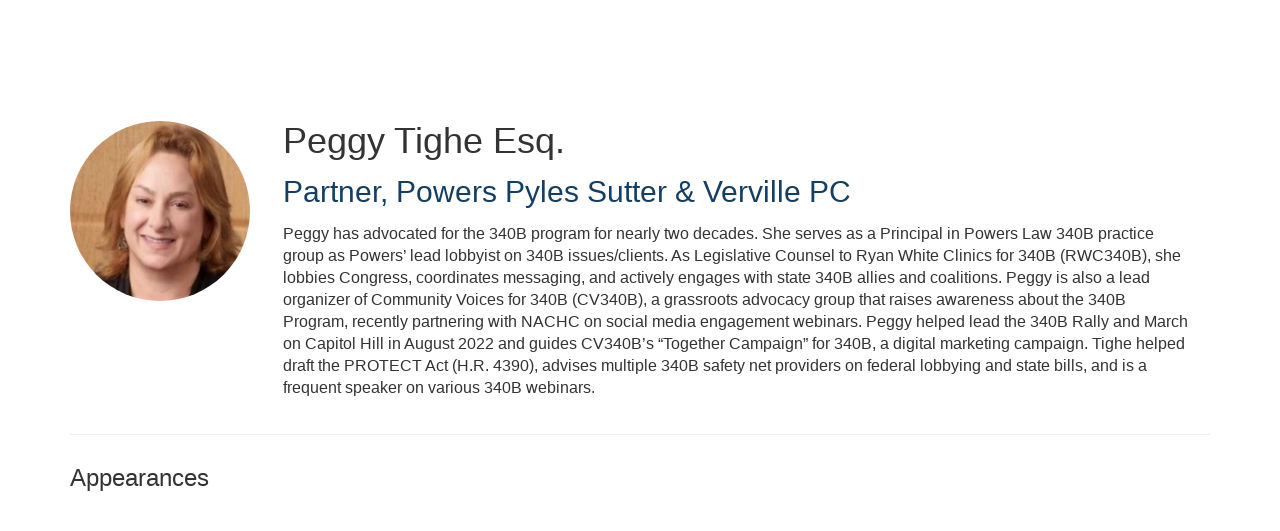

--- FILE ---
content_type: text/html; charset=UTF-8
request_url: https://conferences.nachc.org/b/sp/peggy-tighe-18839
body_size: 31804
content:
<!DOCTYPE html>
<html lang="en">
<head>
    
  

  
    <script type="text/javascript">
        window.dynamicAdBlocks = {containers: []};
        window.dataLayer = window.dataLayer || [];
        window.googletag = window.googletag || {cmd: []};
        function gtag(){dataLayer.push(arguments);}
        gtag('js', new Date());
    </script>
  

  <!-- integrations -->
  <script>dataLayer.push([{"gmt.allowlist":["google"]}]);</script>
<script type="text/javascript">
  (function () {
    var _paq = window._paq = window._paq || [];
    _paq.push(["setDocumentTitle", document.domain + "/" + document.title]);
    _paq.push(...[["setCustomDimension",4,"no-login"],["setCustomDimension",11,""],["setCustomDimension",13,85],["setCustomDimension",14,0],["setTrackerUrl","https:\/\/matomo.broadcastmed.com\/matomo.php"],["setSiteId",217],["trackPageView"],["enableLinkTracking"]]);

    var d = document, g = d.createElement('script'), s = d.getElementsByTagName('script')[0];
    g.type = 'text/javascript';
    g.async = true;
    g.src = "https:\/\/matomo.broadcastmed.com\/matomo.js";
    s.parentNode.insertBefore(g, s);
  })();
</script>

<script async src="https://www.googletagmanager.com/gtag/js?id=G-J17DC1XW61"></script>
<script>
  ["G-J17DC1XW61","G-BMVRXJRDJ2"].forEach(trackingId => {
      gtag('config', trackingId);
        });

</script>


  <meta charset="utf-8">
  <meta name="generator" content="Conexiant DXP" />
  <meta name="viewport" content="width=device-width, initial-scale=1, viewport-fit=cover">
    
  <link rel="canonical" href="/b/sp/peggy-tighe-18839"/>
  <meta name="title" content="Peggy  Tighe">
  <meta name="description" content="Peggy has advocated for the 340B program for nearly two decades. She serves as a Principal in Powers Law 340B practice group as Powers’ lead lobbyist on 340B...">
  <!-- Open Graph / Facebook -->
  <meta property="og:type" content="website">
  <meta property="og:url" content="https://conferences.nachc.org/b/sp/peggy-tighe-18839">
  <meta property="og:title"
        content=" Peggy  Tighe Esq.">
  <meta property="og:description" content="Peggy has advocated for the 340B program for nearly two decades. She serves as a Principal in Powers Law 340B practice group as Powers’ lead lobbyist on 340B...">
  <meta property="og:image" content="https://assets.prod.dp.digitellcdn.com/api/services/imgopt/fmt_webp,mw_400,mh_400/akamai-opus-nc-public.digitellcdn.com/assets/img/nachc/speaker_icons/da04fa25a6e9f4d2d03228e0c55901de7de71ca9c888765f8849bd5afc74a55c.jpeg.webp">
  <!-- Twitter -->
  <meta property="twitter:card" content="summary_large_image">
  <meta property="twitter:url" content="https://conferences.nachc.org/b/sp/peggy-tighe-18839">
  <meta property="twitter:title"
        content=" Peggy  Tighe Esq.">
  <meta property="twitter:description" content="Peggy has advocated for the 340B program for nearly two decades. She serves as a Principal in Powers Law 340B practice group as Powers’ lead lobbyist on 340B...">
  <meta property="twitter:image" content="https://assets.prod.dp.digitellcdn.com/api/services/imgopt/fmt_webp,mw_400,mh_400/akamai-opus-nc-public.digitellcdn.com/assets/img/nachc/speaker_icons/da04fa25a6e9f4d2d03228e0c55901de7de71ca9c888765f8849bd5afc74a55c.jpeg.webp">

    
    

        
        
        
        
        
        
            
                
  
  <title>National Association of Community Health Centers</title>
        
        <script>
(() => { 'use strict';
  window.opus = {
    base_url: 'https://conferences.nachc.org/',
    route_prefix: '',
    css_path: 'https://conferences.nachc.org/assets/css/',
    images_path: 'https://conferences.nachc.org/assets/images/',
    js_path: 'https://conferences.nachc.org/assets/js/',
    forms_url: 'https://conferences.nachc.org/forms/',
    env: 'production',
    default_timezone: 'America/New_York',
    cdn: 'https://akamai-opus-nc-public.digitellcdn.com/',
    dollar_sign: '\$',
    event_id: '',
        utils: { },
  };
})();
</script>

<script type="application/json" id="site_theme">{"name":"Imported","stylesheet":".exploration-menu--background {\nbackground-color: #163e69;\ncolor: #fff;\n}\n.exploration-menu--button {\nbackground-color: #163e69;\ncolor: #fff;\n}\n.exploration-menu--button:hover, .exploration-menu--button:focus {\nbackground-color: #162469;\ncolor: #fff;\n}","logo_for_header":"https:\/\/akamai-opus-nc-public.digitellcdn.com\/nachc\/theme-logos\/7effdee43c9b41d5580855d71f03e1015d0b62fcec342eb282d64e77e745ffff.png","logo_for_white":"https:\/\/akamai-opus-nc-public.digitellcdn.com\/nachc\/theme-logos\/7effdee43c9b41d5580855d71f03e1015d0b62fcec342eb282d64e77e745ffff.png","logo_square":"","logo_email_header":"","logo_for_peak":"","logo_square_variants":[],"apple_touch_icons":[],"favicons":[],"peak_menu":{"entries":[]},"exploration_menu":{"entries":[{"type":"uri","data":{"href":"http:\/\/www.nachc.org\/conferences\/","target":"_self"},"icon":"","title":"Upcoming Events","filters":[]}]},"mobile_menu":{"entries":[]},"footer_menu":{"entries":[]},"components":{"peak_menu":null,"exploration_menu":{"type":"menu","config":{"horizontal_align":"start","show_icons":true},"css_background":{"color":"#fff","background_color":"#163e69"},"css_item":{"color":"#fff","background_color":"#163e69"},"css_item_hover":{"color":"#fff","background_color":"#162469"}},"interaction_bar":null,"footer":null,"footer_menu":null,"mobile_menu":null,"html_h1":null,"html_h2":null,"html_h3":null,"html_h4":null,"html_h5":null,"html_h6":null,"default_product_listing":null,"default_product_search_listing":null,"default_product_page":null,"pricing_widget":null}}</script>
<script type="application/json" id="site_global">{"site":{"name":"National Association of Community Health Centers","mnemonic":"nachc","logo":"https:\/\/akamai-opus-nc-public.digitellcdn.com\/assets\/img\/nachc\/logos\/d78be60d3bfdd212bcfbdecff737ba1df11a47011fc0879b156f63c716034f60.png","base_url":"https:\/\/conferences.nachc.org\/","company_name":"Conexiant","platform_name":"Conexiant DXP","copyright":"Copyright \u00a9 2026 National Association of Community Health Centers"},"user":null,"user_groups":[],"licensedFeatures":["EnhancedAnalytics","courses","e-commerce","exhibits","speaker-management","publications","feedback"],"sitePolicies":[{"uuid":"22e7c87f-1824-44cd-8c12-aae0c0949421","title":"Digitell Inc. FAQs","slug":"legacy-faqs","url":"\/pages\/privacy_center","type":"privacy_center","type_label":"Privacy FAQs"},{"uuid":"d51110f9-2d17-49a3-a859-fccca9d84da7","title":"Digitell Inc. Privacy Statement","slug":"legacy-privacy-policy","url":"\/pages\/privacy_policy","type":"privacy_policy","type_label":"Privacy Policy"},{"uuid":"4a7a4537-f2d5-4a2c-935d-82202961d142","title":"Digitell Inc. Terms and Conditions","slug":"legacy-terms-and-conditions","url":"\/pages\/terms_and_conditions","type":"terms_and_conditions","type_label":"General Terms and Conditions"}],"interaction_bar":{"show_cart":true,"show_login":true,"show_inbox":true,"show_notifications":true,"show_support":true,"show_admin":false,"show_search":true},"cart":{"products":[]},"conversations":null,"notifications":null,"legacy_notifications":[{"button_text":"Close this Window","cookie":"8b44e0a76e64b5361fd9e4fc","description":"\u003Cp\u003EPrivacy Policy Update: We value your privacy and want you to understand how your information is being used. To make sure you have current and accurate information about this sites privacy practices please visit the privacy center by \u003Ca href=\"\/nachc\/pages\/privacy_center\"\u003Eclicking here\u003C\/a\u003E.\u003C\/p\u003E","type":"info"}],"social_links":[{"icon":"fas fa-home","link_text":"nachc.org","link_color":"#008db3","url":"http:\/\/www.nachc.org\/","alt_text":"","show_icon":false,"show_text":true},{"icon":"fab fa-500px","link_text":"REDEEM","link_color":"","url":"https:\/\/conferences.nachc.org\/nachc\/redeem","alt_text":"","show_icon":false,"show_text":true},{"icon":"fab fa-facebook-square","link_text":"Facebook","link_color":"#008db3","url":"http:\/\/www.facebook.com\/nachc","alt_text":"","show_icon":true,"show_text":false},{"icon":"fab fa-twitter-square","link_text":"Twitter","link_color":"#008db3","url":"https:\/\/twitter.com\/NACHC","alt_text":"","show_icon":true,"show_text":false},{"icon":"fab fa-youtube-square","link_text":"Youtube","link_color":"#008db3","url":"http:\/\/www.youtube.com\/nachcmedia","alt_text":"","show_icon":true,"show_text":false},{"icon":"fab fa-instagram","link_text":"Instagram","link_color":"#008db3","url":"https:\/\/www.instagram.com\/nachc\/","alt_text":"","show_icon":true,"show_text":false}],"csrf_token":"12fd8dd63a20e80f6ed4fbd87bd39535:5e99c8a00f77dc5757e3b6ad18b0d459","pwa_notification_token":"","pwa_installed":false,"unansweredRequiredProfileQuestionsUrl":"","imageOptimizer":{"baseUrl":"https:\/\/assets.prod.dp.digitellcdn.com\/api\/services\/imgopt\/","allowedPrefixes":["https:\/\/akamai-opus-nc-public.digitellcdn.com\/"],"allowedExtensions":["png","jpg","jpeg"]},"ce_credit":0,"session_credit_parent_ids":[],"features":{"productVotingEnabled":false,"productFavoritesEnabled":false},"linkSharingConfig":[]}</script>
<script type="application/json" id="user_timezone">null</script>
<script type="application/json" id="site_roles">["user:anonymous"]</script>

<script src="https://assets.prod.dp.digitellcdn.com/v1/master/assets/bundle/js/app.bundle.669f81f2b7.min.js" crossorigin="anonymous"  integrity="sha384-Zp+B8rdplaE+TWlInVbfLhBBjhsT1qsr2sNFUms6bNFnaFMZpIJg8W5EmV1mGmly"></script>
<link rel="stylesheet" href="https://assets.prod.dp.digitellcdn.com/v1/master/assets/bundle/css/app.bundle.80cd72ea82.min.css" crossorigin="anonymous"  integrity="sha384-gM1y6oKAHnF8OOTpR4Ot+Rr5pyJEuBnwano0YIXlAOe9x95L441dcKerjof4oc/v"/>
<script src="https://assets.prod.dp.digitellcdn.com/v1/master/assets/webpack/release.runtime.513ad7536db0aa302d40.bundle.js" crossorigin="anonymous"  integrity="sha384-8Y5lArnQR7YMdRtTZqW0s5AERTQQbNZ2/12NR5YdTzsRiZpsl/ePl092REDIFzX6"></script>
<script src="https://assets.prod.dp.digitellcdn.com/v1/master/assets/webpack/release.common.fc6920fcd8ef0dbfbabe.bundle.js" crossorigin="anonymous"  integrity="sha384-y9wP6TUcxMfB/8/yYUTS+ThQHSpwXAK1wD0MUWsvHFhHrjQ4jnzYC3stSo/MFzGC"></script>
<link rel="stylesheet" href="https://assets.prod.dp.digitellcdn.com/v1/master/assets/webpack/release.common.766027059072a9947c19.css" crossorigin="anonymous"  integrity="sha384-9ri89Hw/bLEk6EdT+e6MT7mTb79WttQ3ji1cOC1iPD6yudmG3odHIBVahcR2GXM2"/>
<script src="https://assets.prod.dp.digitellcdn.com/v1/master/assets/webpack/release.93088.ea8fe83dfae42a5aaf59.bundle.js" crossorigin="anonymous"  integrity="sha384-GA+FqX2ItG6XNM7BNF8sYJnw9mbog8yWaCRZOvEeAAH0Z/5tzBaB5hs1njaTWNHx"></script>
<script src="https://assets.prod.dp.digitellcdn.com/v1/master/assets/webpack/release.29244.40aa51bd71983d3e4256.bundle.js" crossorigin="anonymous"  integrity="sha384-TaIgb0sgzcH0t8G9t90NSz6gDMx/RDkU0NIgbRe4h2IQtEBgDlNJxRtjC+GVgNz6"></script>
<script src="https://assets.prod.dp.digitellcdn.com/v1/master/assets/webpack/release.user.8de685ee998bcdd5bd2a.bundle.js" crossorigin="anonymous"  integrity="sha384-NKemnst4YjrJuw+ri6MN5yfYbaaPMlf6zkMSt8nQ08aPrIv3JuwyLm+Og+bQBd0y"></script>
<link rel="stylesheet" href="https://assets.prod.dp.digitellcdn.com/v1/master/assets/webpack/release.user.d4949eec71e21ca01888.css" crossorigin="anonymous"  integrity="sha384-8ToNfGYHwRs5RUcP8SwcSe63ZjQo63JsduWHAMns679N4FgSaum2d6xvC89SyCEE"/>
<script src="https://assets.prod.dp.digitellcdn.com/v1/master/assets/webpack/release.cep_e056e4140af226682d7555747fcb083b.56dbbafe2d6fde164ddb.bundle.js" crossorigin="anonymous"  integrity="sha384-Nt1hLovygEcD89ZMrjlPiJ2k1rjJ/gFIR5BilCe9lvioCFjU9s+wjlxb+Hy/SOLD"></script>
<link rel="stylesheet" href="https://assets.prod.dp.digitellcdn.com/v1/master/assets/webpack/release.cep_e056e4140af226682d7555747fcb083b.6573daa97d6099edf700.css" crossorigin="anonymous"  integrity="sha384-ukpBfNbIog3bN5YeKEiBPekx3YQ+oWohdZXp7+aPGrHZP/+kBfg2GWn64CzpBTEF"/>
<script src="https://assets.prod.dp.digitellcdn.com/v1/master/assets/webpack/release.86531.19228657aba762f48f55.bundle.js" crossorigin="anonymous"  integrity="sha384-vkMGyUIU7ysnmScEqaXv443IsuaEW+WcPUUTmtIchpYHpVEe/n/Oo/RdqU8gbeCJ"></script>
<script src="https://assets.prod.dp.digitellcdn.com/v1/master/assets/webpack/release.83984.c9a6f8f14e034df59c1e.bundle.js" crossorigin="anonymous"  integrity="sha384-sRAXPZMLKFFc/7yYzKYItrH3FFfUCyqrAqga/3VhhVj5JCpNOIr4RdPsWZFwfhzl"></script>
<script src="https://assets.prod.dp.digitellcdn.com/v1/master/assets/webpack/release.45299.f5080985c9e8d0a0aaa7.bundle.js" crossorigin="anonymous"  integrity="sha384-jkMt+fnTkMjrbYx3Q0OQo2ZAAia2fXzGCPTttMVmPhOtVUuJH34eHgOdI41YsDpY"></script>
<script src="https://assets.prod.dp.digitellcdn.com/v1/master/assets/webpack/release.33138.ee65678582769403a9a0.bundle.js" crossorigin="anonymous"  integrity="sha384-/uyosl2kVlrGv5cbCt+CtYGL2CCYiy/7w2mEqdJuDrLuSIgYydvWw68LzjccMULU"></script>
<script src="https://assets.prod.dp.digitellcdn.com/v1/master/assets/webpack/release.38676.d8e6b218b9e8be621353.bundle.js" crossorigin="anonymous"  integrity="sha384-pbAGVYHYOCgwaUKK8a8KblBV+RvbbWcJP5mxWaUi+tM0Aa8INRK9mMbeejGSePK+"></script>
<script src="https://assets.prod.dp.digitellcdn.com/v1/master/assets/webpack/release.cep_1f2ed6876e0ffa2b0bd3b55009e49ccd.33ef448443775e3b1c50.bundle.js" crossorigin="anonymous"  integrity="sha384-HIcqeJ0DAUtCvAni7Dpgsh/3NIF3a7Au2ic1z8BcP7oLCLt7Zsc15gM0KoYUQrzJ"></script>
<link rel="stylesheet" href="https://assets.prod.dp.digitellcdn.com/v1/master/assets/webpack/release.cep_1f2ed6876e0ffa2b0bd3b55009e49ccd.7d16bf43ab31f0ec7ebe.css" crossorigin="anonymous"  integrity="sha384-e5GVUfwCkjmWsDkIHYZY8zGe2Y9HF56egN+ENCG3DQ16Eso22vuLrXbLi+35Q6tL"/>
<link rel="stylesheet" href="https://assets.prod.dp.digitellcdn.com/v1/master/assets/webpack/release.cep_0b54ddd26cda66d58d7071b7c0d88f18.8f1cb6107dc524c6d423.css" crossorigin="anonymous"  integrity="sha384-/uRSVgO/Ros3zQcYROuAka1KZrNVGVBVGkIjlp6EVeqfsV1rWHP1V96BVWiYVgMJ"/>
<script src="https://assets.prod.dp.digitellcdn.com/v1/master/assets/webpack/release.cep_0b54ddd26cda66d58d7071b7c0d88f18.caf49a7c9f6789c475e4.bundle.js" crossorigin="anonymous"  integrity="sha384-2R3O2kZSSjLZS3UvOBzltjVx5kqVTaEGGTFU7QJybc+Fk6t7G3iQNBxrL/KQsHow"></script>
<link rel="stylesheet" href="https://assets.prod.dp.digitellcdn.com/v1/master/assets/webpack/release.cep_71a3f765298e0c8d234bc6a6737c4ccf.b69f9d98f6d258189d06.css" crossorigin="anonymous"  integrity="sha384-jmbGe8hAa5eLOrW4i7x87YMtie4GABxS00LK4+ahyfNyPrXPsKLVOG5SGXkn5VA3"/>
<script src="https://assets.prod.dp.digitellcdn.com/v1/master/assets/webpack/release.cep_71a3f765298e0c8d234bc6a6737c4ccf.9e3c6253ffe1b7b47421.bundle.js" crossorigin="anonymous"  integrity="sha384-RUd4qt5NvnGVDHqTO2pT05doZVaMlHLMBClL+9oH43UTDEOZ/NbgSs3sOUrbl7It"></script>

<link rel="stylesheet" href="//fonts.googleapis.com/css?family=Open+Sans+Condensed:300,700">
  <link rel="stylesheet" href="https://akamai-opus-nc-public.digitellcdn.com/assets/clients/css/nachc/custom.css">
  <meta name="theme-color" content="#f5f5f5"/>
  <style>
      body {
          overflow-y: scroll;
      }
  </style>
</head>
<body class="front-body"       style="margin-top: 0; padding: 0 env(safe-area-inset-right) 0 env(safe-area-inset-left)">

<a href="#content-container"
   class="skip-content-button" role="button">
  Skip to main content
</a>

<script type="text/javascript">window.dynamicModuleGuard.register('body')</script>

<div id="body-container" style="display: flex; min-height: 100dvh; flex-direction: column">
  <div style="flex: 1 1">
      
        <script type="application/json" id="ea_O90gnIavV4V0lspa-data">null</script>
<div id="ea_O90gnIavV4V0lspa" class="jscript-action" data-action="site-user-navigation" data-action-eref="ea_O90gnIavV4V0lspa-data"><div style="height: 105px"></div></div>
<script type="text/javascript">invokeElementActionOnElement(document.querySelector("#ea_O90gnIavV4V0lspa"));</script>

    <div class="container">
        


    </div>

    <div role="main" class="content-container" id="content-container">
  <style>
      .speaker-info-section {
          padding-bottom: 15px;
      }

      #speaker-session-list {
          margin-top: 10px;
      }

      #speaker-image {
          margin-right: 20px;
          width: 180px;
          height: 180px;
      }

      .flex-container {
          display: flex;
          flex-direction: row;
      }

      @media (max-width: 800px) {
          .flex-container {
              flex-direction: column;
          }

          #speaker-image {
              margin-bottom: 20px;
          }
      }

  </style>
  <div itemscope itemtype="https://schema.org/Person" class='container'>
    <div class='flex-container'>
                  <div>
            <img
                    itemprop="image"
                    id="speaker-image"
                    class="img-responsive"
                    src="https://assets.prod.dp.digitellcdn.com/api/services/imgopt/fmt_webp,mw_400,mh_400/akamai-opus-nc-public.digitellcdn.com/assets/img/nachc/speaker_icons/da04fa25a6e9f4d2d03228e0c55901de7de71ca9c888765f8849bd5afc74a55c.jpeg.webp"
                    data-img-type="speaker"
                    data-img-id="18839"
                    alt="Peggy_Tighe"
                    loading="lazy"
                    style="border-radius: 50%; object-fit: cover"
            >
          </div>
              <div class='col-xs-10 show'>

        <div class='speaker-info-section'>
          <h1 class="title" style="padding: 0; margin: 0">
            <span itemprop="name"> Peggy  Tighe</span>
            <span itemprop="hasCredential">Esq.</span>
          </h1>
        </div>
                      <div class="speaker-info-section">
              <h2 style="padding: 0; margin: 0;">
                  <span
                          itemprop="jobTitle">Partner</span>,                                                             <span itemprop="worksFor">Powers Pyles Sutter &amp; Verville PC</span>
                    <meta itemprop="affiliation" content="Powers Pyles Sutter &amp; Verville PC"/>
                                                      </h2>
            </div>
                     <div itemprop="description" class='speaker-info-section'><div class="user-html">Peggy has advocated for the 340B program for nearly two decades. She serves as a Principal in Powers Law 340B practice group as Powers’ lead lobbyist on 340B issues/clients.  As Legislative Counsel to Ryan White Clinics for 340B (RWC340B), she lobbies Congress, coordinates messaging, and actively engages with state 340B allies and coalitions. Peggy is also a lead organizer of Community Voices for 340B (CV340B), a grassroots advocacy group that raises awareness about the 340B Program, recently partnering with NACHC on social media engagement webinars. Peggy helped lead the 340B Rally and March on Capitol Hill in August 2022 and guides CV340B’s “Together Campaign” for 340B, a digital marketing campaign. Tighe helped draft the PROTECT Act (H.R. 4390), advises multiple 340B safety net providers on federal lobbying and state bills, and is a frequent speaker on various 340B webinars.</div></div>
                </div>
    </div>
      
<style>
div.speaker-tag-block .speaker-tag {
  padding: 5px;
  display: inline-block;
  background-color: #f0f0f0;
  border-radius: 4px;
}
</style>
    <hr/>
          <h3 class='title'>Appearances</h3>
      <script type="application/json" id="ea_VtVTrumT5YSU5RoO-data">{"products":[{"id":25981,"uuid":"dae9d90d-cd79-499f-9f6e-14ba08ff81e0","identification":"CTuE3","title":"Getting Ahead of the Curve: How to Educate Your State Legislators on 340B and Beyond","teaser":{"text":"Everyone is an advocate in their own right and health centers need every voice to protect the 340B program\u2026","source":"derived"},"description":"Everyone is an advocate in their own right and health centers need every voice to protect the 340B program. Learn approaches undertaken by health center advocates, at the state level, to build relationships and educate state legislators on the importance of the 340B program and the impact on their ability to serve patients. Join this session to learn advocacy strategies to combat your state moving from managed care pharmacy benefit to fee-for-service, pharmaceutical manufacturers and PBMs misinformation, and unintended policy consequences.","icon":"https:\/\/akamai-opus-nc-public.digitellcdn.com\/nachc\/product-icons\/5b3103ca4fe37fd33454c031824a5d6d721454f83e3d4bd02854440a5cde3d03.png","type":"session","status":"active","discoverable":false,"startDate":"2022-08-30 15:30:00","endDate":"2022-08-30","startDateTime":1661887800,"endDateTime":1661893200,"expiryDateTime":0,"createdAt":"2022-07-09 05:10:11","structuredMetadata":[],"speakers":[{"distinction":"Speaker","id":18839,"uuid":"1a44556a-70a7-41f1-847c-214179ae0463","first_name":"Peggy","last_name":"Tighe","credentials":"Esq.","company":"Powers Pyles Sutter & Verville PC","title":"Partner","avatar":"https:\/\/akamai-opus-nc-public.digitellcdn.com\/assets\/img\/nachc\/speaker_icons\/da04fa25a6e9f4d2d03228e0c55901de7de71ca9c888765f8849bd5afc74a55c.jpeg","href":"\/b\/sp\/peggy-tighe-18839"},{"distinction":"Moderator","id":18796,"uuid":"c513276f-4556-4a8e-b11f-23a2812d2fcb","first_name":"Jeremy","last_name":"Crandall","company":"NACHC","title":"Director, Federal and State Policy","avatar":"https:\/\/akamai-opus-nc-public.digitellcdn.com\/assets\/img\/nachc\/speaker_icons\/035e2207afef0b2599c13762b76555b7ad06cb2d84caec30180405bba212999f.jpeg","href":"\/b\/sp\/jeremy-crandall-18796"},{"distinction":"Speaker","id":18834,"uuid":"90091ebc-43bb-42a0-aed9-ba187d8a1b5d","first_name":"Marie","last_name":"Mongeon","credentials":"MPH","company":"CHCANYS","title":"Senior Director of Policy","avatar":"https:\/\/akamai-opus-nc-public.digitellcdn.com\/assets\/img\/nachc\/speaker_icons\/a7abdf8e9fe95577b3bef666ee1883652b038118c9580cfddb354c61e55e2ec9.jpeg","href":"\/b\/sp\/marie-mongeon-18834"},{"distinction":"Speaker","id":18930,"uuid":"0c2f9de4-5ac5-4d00-b7b0-ba863d936f57","first_name":"Logan","last_name":"Yoho","credentials":"PharmD, RPh, BCACP","company":"Hopewell Health Centers, Inc.","title":"Director of Pharmacy","avatar":"https:\/\/akamai-opus-nc-public.digitellcdn.com\/assets\/img\/nachc\/speaker_icons\/66375b96581ab9756fc6aa9bac63c6ac49818bbcf8b81fd369edff90ad37c195.jpeg","href":"\/b\/sp\/logan-yoho-18930"}],"learningObjectives":["Identify advocacy strategies to combat your state moving from managed care pharmacy benefit to fee-for-service.","Identify advocacy strategies related to pharmaceutical manufacturers and PBMs misinformation.","Understand unintended policy consequences related to 340B."],"tracks":[],"ces":[],"credits":null,"href":"\/p\/s\/getting-ahead-of-the-curve-how-to-educate-your-state-legislators-on-340b-and-beyond-25981","ownable":true,"purchaseDetails":{"productId":25981,"parentIds":[25867,25871,26030,26063,26068,26069,26072,26083],"productType":"session","ownable":true,"owned":false,"prices":[],"limits":{"minQuantity":1,"maxQuantity":1,"backorder":false,"stepSize":1},"backorderMessage":""},"tags":{"id":25981,"cts":[{"label":"Tracks","href":"\/browse\/categories\/tracks-2","tags":[{"tagId":672,"uuid":"c1108d0b-1e8c-4a8c-9460-f871c32543ff","categoryId":2,"slug":"340b-compliance-and-policy","displaySlug":"340b-compliance-and-policy-672","browseUrl":"\/browse\/tags\/340b-compliance-and-policy-672","hasChildTags":false,"label":"340B Compliance and Policy","teaser":"","description":"","thumbnailUrl":"","sortPosition":0,"status":1,"parentTagId":null,"temporary":false}]}]},"is_favorite":false}]}</script>
<div id="ea_VtVTrumT5YSU5RoO" class="jscript-action" data-action="store/category/view" data-action-eref="ea_VtVTrumT5YSU5RoO-data"><div style=""></div></div>
<script type="text/javascript">invokeElementActionOnElement(document.querySelector("#ea_VtVTrumT5YSU5RoO"));</script>
      </div>
</div>

    

  </div>

      <div class="hidden-in-pwa">
  
  <div style="height: 1.5em"></div>

  <div id="page-footer-new"
       role="contentinfo"
       class="footer"
       >

       <script type="application/json" id="ea_OUDCDWJuGN3uHk5D-data">null</script>
<div id="ea_OUDCDWJuGN3uHk5D" class="jscript-action" data-action="site-footer" data-action-eref="ea_OUDCDWJuGN3uHk5D-data"><div style=""></div></div>
<script type="text/javascript">invokeElementActionOnElement(document.querySelector("#ea_OUDCDWJuGN3uHk5D"));</script>

        </div>
</div>

  <script type="application/json" id="ea_8UFwSdk4nr7VTVJ9-data">null</script>
<div id="ea_8UFwSdk4nr7VTVJ9" class="jscript-action" data-action="mobile-user-navigation" data-action-eref="ea_8UFwSdk4nr7VTVJ9-data"><div style=""></div></div>
<script type="text/javascript">invokeElementActionOnElement(document.querySelector("#ea_8UFwSdk4nr7VTVJ9"));</script>
  
</div>


  <!-- Intentionally left blank -->

<script>
if (!navigator.cookieEnabled) {
  var html = '<div class="container"><div class="alert alert-danger" role="alert">' +
    '<div>This site requires cookies to be enabled, your browser does not currently support cookies or they are being blocked! Please enable cookies for this site before continuing.</div>' +
    '</div></div>';

  $('body').prepend(html);
}
</script>

<div id="site-notifications" class="jscript-action"  data-action="legacy-notifications-bar" data-action-args="bnVsbA=="></div>
<script src="https://conferences.nachc.org/assets/js/toastr.timr.js?v=2"></script>
<link rel="stylesheet" type="text/css" href="https://conferences.nachc.org/assets/css//toastr.timr.css">

<style>
  div#evaluation-modal .modal-dialog {
    margin-bottom: 80px;
  }

  label.eval-modal {
    font-weight: normal;
  }

  .modal-title.eval-modal {
    padding: 0.5em 0;
  }

  div.modal-body.eval-modal {
    background-color: #F0F0F0;
  }

  .red-text.eval-modal {
    color: red;
  }

  .question_index.eval-modal {
    float: left;
    width: 3em;
    text-align: right;
  }

  .question_index-xs.eval-modal {
    float: left;
    width: 2.5em;
    text-align: right;
    margin-left: -1.5em;
  }

  .required-star.eval-modal::before {
    content: "* ";
    color: red;
  }

  .question_content.eval-modal {
    text-align: left;
    float: left;
    width: 85%;
    padding-left: 0.5em;
  }

  .row.question.eval-modal {
    margin: 3px 0;
    padding: 5px 0;
    background-color: #FFFFFF;
    border: 1px solid #D0D0D0;
    border-radius: 8px;
  }

  div.eval-modal[hide=index], {
    display: none;
  }

  .row.details.eval-modal {
    color: blue;
  }

  .multiplechoice-answer.eval-modal {
    float: left;
    padding-left: 0.5em;
    width: 90%;
  }

  div.modal#evaluation-modal {
    scroll-behavior: smooth;
  }

  div.question-feedback {
    clear: both;
    padding-left: 2em;
    font-weight: bold;
  }

  div.submission-attempts {
    color: blue;
  }

  .highlight-good {
    border: 1px solid #c3e6cb !important;
    background-color: #d4edda !important;
  }

  .highlight-bad {
    border: 1px solid #f5c6cb !important;
    background-color: #f8d7da !important;
  }

</style>

<div class="modal fade" tabindex="-1" role="dialog" id="evaluation-modal">
  <div class="modal-dialog modal-lg" role="document">
    <div class="modal-content">
      <form id="test_form" action="" method="POST" role="form presentation">
        <input type="hidden" name="X-CSRF-Token" value="fb7de63502efc00f0581439cb899dd32:b719a34337b8f4573cb60ee9dbfa9c5e"/>
        <input type="hidden" id="forms_test_id" name="forms_test_id" value="" />
        <input type="hidden" name="answer_credit_type" value="" />
        <input type="hidden" id="usecredits" name="usecredits" value="" />

        <div class="modal-header">
          <button type="button" class="close" data-dismiss="modal">
            <span aria-hidden="true">&times;</span>
          </button>
          <h4 class="modal-title eval-modal">Evaluation</h4>
        </div>
        <div class="modal-body eval-modal">
        </div>
        <div class="modal-footer">
          <button id="close-test-modal-button" type="button" class="btn btn-danger pull-left">
            <i class="far fa-times-circle"></i> Close
          </button>
          <button type="button" class="btn btn-info" id="print_test_button" style="display:none;">
            <i class="fad fa-print"></i> Print
          </button>
          <button type="button" class="btn btn-primary" id="submit_test_button"><i class="far fa-save"></i> Submit
          </button>
        </div>
      </form>
    </div>
  </div>
</div>

<script>
window.loadEvalsScripts = async function() {
  const alreadyLoaded = window?.evalsScriptLoadSuccessful ?? null
  if (alreadyLoaded) {
    return true
  }

  const DEBOUNCE_MS = 1000
  const now = Date.now().valueOf()
  const lastAttempt = window?.evalsScriptLastLoadAttemptTime ?? null
  if (lastAttempt && (lastAttempt + DEBOUNCE_MS) > now) {
    return false
  }
  window.evalsScriptLastLoadAttemptTime = now

  const response = await fetch('/forms/modal/scripts')
  if (response.status !== 200) {
    toastr.error('Could not load evaluation scripts')
    return false
  }
  const rawScriptsHtml = await response.text()

  
  const template = document.createElement('template')
  template.innerHTML = rawScriptsHtml
  const scriptElements = template.content.children
  for (let child of scriptElements) {
    const script = document.createElement("script");
    if (child.id) {
      script.id = child.id
    }
    if (child.src) {
      script.src = child.src
    }
    if (child.type) {
      script.type = child.type
    }
    if (child.text) {
      script.text = child.text
    }
    document.body.appendChild(script);
  }

  window.evalsScriptLoadSuccessful = true
  return true
}

$(() => {
  document.addEventListener('click', async function (event) {
    let target = event.target;
    while (target && !(target instanceof HTMLButtonElement || target instanceof HTMLAnchorElement)) {
      target = target.parentElement;
    }

    if (!target) {
      return;
    }

    const testId = target.getAttribute('data-test_id');
    const productId = target.getAttribute('data-product');
    const classList = target.classList;

    if (classList.contains('test-button') || classList.contains('ssp-test-button') || classList.contains('eval-button')) {
      if (!testId) {
        return toastr.error("There is no test attached to this product.");
      }

      // This is a bit of hack to consolidate eval modal logic. Different
      // pages had different logic, so this allows those pages to hook into
      // this central click handler and short circuit the modal opening if
      // need be by having a falsy return.
      if (window.testShouldOpen && !(await window.testShouldOpen(testId, productId))) {
        return;
      }
      const loadSuccess = await window.loadEvalsScripts()
      if (!loadSuccess) {
        return
      }

      test.caller = $(target);
      test.display();
    }

    if (classList.contains('certificate-button')) {
      if (!testId) {
        return toastr.error("There is no certificate attached to this product.");
      }
      window.open(
        "/serve_certificate/" + testId,
        "_blank",
        "width=730,height=800,top=0,left=0,titlebar=0,toolbar=0,scrollbars=1,location=0,statusbar=0,menubar=0,resizable=1,status=0,fullscreen=0",
      );
    }

    if (classList.contains('review-answers') || classList.contains('overall-eval-button')) {
      event.preventDefault()
      const loadSuccess = await window.loadEvalsScripts()
      if (!loadSuccess) {
        return
      }
      test.caller = $(event.target);
      test.display();
    }

      })
})
</script>

<!-- integrations -->


<!-- begin analytics block -->
<script src="https://conferences.nachc.org/assets/js/custom/analytics.js" defer></script>
<!-- end analytics block -->
<script type="text/javascript">window.dynamicModuleGuard.eop();</script>
</body>
</html>


--- FILE ---
content_type: text/css
request_url: https://assets.prod.dp.digitellcdn.com/v1/master/assets/webpack/release.cep_1f2ed6876e0ffa2b0bd3b55009e49ccd.7d16bf43ab31f0ec7ebe.css
body_size: 1852
content:
.SWopiMRv6Q {
  display: flex;
  gap: 1em;
  flex-wrap: wrap;
}

.BDiK6dK9Es {
  flex-basis: 180px;
  flex-grow: 1;
}

.cmA_PTTIwV {
  flex-basis: 300px;
  flex-grow: 99999;
  display: flex;
  flex-direction: column;
  gap: 0.5em;
}

.HGqkm9q3dW {
  flex: 180px 1 1;
}

.KaHObEjKHC {
  font-weight: normal;
  font-size: 1.1em;
  line-height: 1.5;
}

.N4NhfI_mcO {
  font-size: 14px;
}

._IBg3bctTc {
  border-radius: 0.4em;
  padding: 1em;
}

.vq4iHo1otS {
  line-height: 1;
  text-align: center;
  font-weight: bold;
  font-size: smaller;
  margin-bottom: 1em;
}

.lYp4H8WWaP {
  display: flex;
  flex-direction: column;
  gap: 0.5em;
  border-top: 0;
  border-bottom-left-radius: 0.4em;
  border-bottom-right-radius: 0.4em;
  line-height: 1.2;
}

.__z9nSFXNC {
  padding: 0.5em;
  border: 0;
  border-radius: 0.25em;
}
.Q2hL8iYfjd {
  flex: 1 1;
  line-height: 1.3;
  font-size: small;
}

.kLiHcDJgYv {
  text-align: right;
  flex: fit-content 1 0;
}

.wVzgHoKBYV {
  position: absolute;
  width: 1px;
  height: 1px;
  padding: 0;
  margin: -1px;
  overflow: hidden;
  clip: rect(0, 0, 0, 0);
  white-space: nowrap;
  border: 0;
}

.bRo9ACZIml {
  border-radius: 0.25em;
  display: flex;
  flex-direction: column;
  row-gap: 1em;
}

.HKLVfASADF {
  font-size: small;
  font-weight: bold;
  text-align: center;
  margin-bottom: 1em;
  padding: 0.25em;
}

.b11AsJ9SfJ {
  display: flex;
  row-gap: 0.5em;
  flex-direction: column;
}

.VjuzZyW47F {
  display: flex;
  row-gap: 0.1em;
  column-gap: 1em;
  align-items: center;
}

._JAXVLL4_b {
  background: lightcoral;
  text-align: center;
  padding: 5px;
  margin-bottom: 1em;
  border-radius: 5px;
  font-size: smaller;
  color: white;
}

.KNNKpc_UtP {
  line-height: 1;
  font-size: 2em;
  padding: 0;
  vertical-align: text-top;
}

.kLiHcDJgYv {
  display: inline-flex;
  align-items: start;
  gap: 0.1em;
}

.tlelh1OkbX, .wuxjk9dTFD {
  line-height: 1;
  padding-top: 0.15em;
}

.rZICIxt29d {
  line-height: 1;
  font-size: 2em;
  padding: 0;
}

.T2RxQbNGg6 {
  margin-left: 0.25em;
  align-self: flex-end;
}

.Q5ZJQmfxly {
  display: flex;
  flex-direction: column;
  gap: 0.5em;
  min-height: 2em;
  padding: 0;
}

.MsH_CdWMVD {
  display: flex;
  flex-direction: column;
  gap: 0.5em;
}
.MsH_CdWMVD > .p5RPmaJTZz {
  display: flex;
  align-items: end;
  gap: 0.5em;
  min-height: 28px;
}
.MsH_CdWMVD > .p5RPmaJTZz > label {
  font-weight: normal;
  font-size: 0.9em;
}
.MsH_CdWMVD > .p5RPmaJTZz > label:after {
  content: ":";
}
.MsH_CdWMVD > .p5RPmaJTZz > div {
  flex-grow: 1;
}

.ihGWexxYjS > button {
  width: 100%;
  min-height: 32px;
  padding: 0.35em 0.5em;
}

.uIcYKZonBZ {
  font-weight: bold;
  font-size: 0.8em;
}

.dfFvlex26b {
  font-size: 0.8em;
  max-width: 120px;
}

table.QQSgVcH4EI {
  min-width: 200px;
  margin-top: 1em;
  font-size: 0.9em;
}
table.QQSgVcH4EI tr {
  border-top: 1px solid #eeeeee;
}
table.QQSgVcH4EI thead {
  font-weight: bold;
}
table.QQSgVcH4EI tbody tr:last-child {
  border-bottom: 1px solid #eeeeee;
}
table.QQSgVcH4EI tbody tr:nth-child(odd) {
  background-color: #f9f9f9;
}
table.QQSgVcH4EI td {
  padding: 4px 10px;
  text-align: right;
}
table.QQSgVcH4EI td:first-child {
  text-align: left;
}

.SarBXkiFDy {
  text-decoration: line-through;
  color: #707070;
  font-size: 14px;
}

.KpVwmLOxvy {
  all: unset;
}

.Vcr8bTzErR {
  font-size: 14px;
  cursor: pointer;
  line-height: 1.3;
}
.Vcr8bTzErR:focus {
  outline: revert;
}

.Vcr8bTzErR:hover {
  color: #666666;
}

.GaaRISn_TO {
  font-size: small;
  color: #777777;
  font-variant: small-caps;
}

.rSDY9eZ8vI {
  display: flex;
  flex-direction: column;
  row-gap: 0.5em;
}

.EIT_OYIOxa {
  margin-top: 1em;
}

.h5Ec3WrPA4 {
  display: flex;
  flex-direction: column;
  gap: 0.25em;
}
.oN1XKrJui5 {
  --background: #f8f8f8;
}
.oN1XKrJui5[data-popper-placement^=top] > .Lk0JPXm1db {
  bottom: -4px;
}
.oN1XKrJui5[data-popper-placement^=top] > .Lk0JPXm1db:before {
  box-shadow: 1px 1px 1px rgba(0, 0, 0, 0.3);
}
.oN1XKrJui5[data-popper-placement^=bottom] > .Lk0JPXm1db {
  top: -4px;
}
.oN1XKrJui5[data-popper-placement^=left] > .Lk0JPXm1db {
  right: -4px;
}
.oN1XKrJui5[data-popper-placement^=left] > .Lk0JPXm1db:before {
  box-shadow: 1px -0.5px 1px rgba(0, 0, 0, 0.2);
}
.oN1XKrJui5[data-popper-placement^=right] > .Lk0JPXm1db {
  left: -4px;
}

.WXi3HXMVya {
  position: relative;
  background: var(--background);
  border-radius: 5px;
  box-shadow: 0 1px 2px rgba(0, 0, 0, 0.3);
  padding: 8px;
}

.Lk0JPXm1db, .Lk0JPXm1db:before {
  z-index: 1;
  position: absolute;
  width: 8px;
  height: 8px;
  background: var(--background);
}

.Lk0JPXm1db {
  visibility: hidden;
}

.Lk0JPXm1db:before {
  content: "";
  visibility: visible;
  transform: rotate(45deg);
}
.p3_m48glBe {
  display: flex;
  justify-content: center;
  align-items: center;
  width: 100%;
  padding: 15px 0 10px 0;
}
.IIZmd7NmoM {
  display: flex;
  justify-content: center;
  gap: 1em;
  flex-wrap: wrap;
}
.OzkbgMvidu {
  font-size: 1.2em;
  font-weight: bold;
}

.rf7XMwUfv6 {
  display: flex;
  flex-direction: row;
  gap: 0.5em;
  align-items: center;
  width: 100%;
}

.SWPhAphvRD {
  display: flex;
  flex-direction: column;
  gap: 0.25em;
  flex-grow: 1;
}

.PhMSCv_9Lu {
  font-weight: bold;
}
.Fl2wXgfcHm {
  display: flex;
  flex-direction: row;
  gap: 0.5em;
  align-items: center;
  line-height: 1.2;
}

.PokXBjcMze {
  font-weight: bold;
  line-height: 1.2;
  display: flex;
  gap: 0.25em;
}

.SNfAwGYOsD {
  font-size: 14px;
}
.YXM4fB9TSB {
  max-width: 100%;
  max-height: 180px;
  object-fit: contain;
}
.pb2Du0Vhlw {
  flex: 1 1;
  display: grid;
  height: 100%;
  justify-content: center;
  align-items: center;
}

.bQPP9jzTqA {
  width: 100%;
  max-width: 400px;
  align-self: center;
}
.f65IymuBWa {
  position: relative;
}

.aubmXYov7v {
  position: absolute;
  overflow: hidden;
  padding: 5%;
  border-radius: 8%;
}

.ouRsuOHtX7 {
  position: absolute;
  overflow: hidden;
}

.C7Gx6QqC_Q {
  position: relative;
  overflow: hidden;
}

.kJkoI5Ettq {
  position: absolute;
  border-radius: 5%;
  outline: var(--background-color) solid 100vmax;
}

.VUC7Ytwz1p {
  padding: 10px;
  color: white;
  background-color: #660000;
  border-radius: 10px;
}

.NKHKdHQuOm {
  position: absolute;
  width: 90%;
  height: 90%;
  overflow: hidden;
}

.gQdR01PPjg {
  display: flex;
  justify-content: space-between;
  padding: 2%;
}
.Zf6Hg3xI2K, .MJhMyUZ9hO {
  display: flex;
  flex-direction: column;
}

.MJhMyUZ9hO {
  gap: 0.5em;
}

.AAW5LuNb3e {
  display: flex;
  align-items: center;
  gap: 8px;
}
.XmDDNrmeuD {
  display: flex;
  flex-direction: column;
  gap: 0.25em;
}
.XmDDNrmeuD .EsOXkP95ai {
  display: flex;
  gap: 1em;
  flex-wrap: wrap;
}
.XmDDNrmeuD .EsOXkP95ai .IJERQQc_eO {
  flex: 0 0 140px;
}
.XmDDNrmeuD .EsOXkP95ai .NjdblCURZ5 {
  flex: 1 0 160px;
}

.WdhrQYj1DL {
  display: flex;
  flex-direction: column;
  gap: 0.75em;
}
.WdhrQYj1DL .EsOXkP95ai {
  display: flex;
  gap: 0.1em;
  flex-direction: column;
}
.vWgXEjfY8M {
  padding: 5px 5px;
  border-radius: 0.25rem;
  line-height: 1;
}
.PINm2aM6rA {
  all: unset;
  cursor: pointer;
}
.PINm2aM6rA:focus {
  outline: revert;
}


--- FILE ---
content_type: text/javascript
request_url: https://assets.prod.dp.digitellcdn.com/v1/master/assets/webpack/release.cep_71a3f765298e0c8d234bc6a6737c4ccf.9e3c6253ffe1b7b47421.bundle.js
body_size: 734
content:
(self.webpackChunkdigitell_dx=self.webpackChunkdigitell_dx||[]).push([[18118,56017],{56017:(e,t,n)=>{"use strict";n.r(t);var i=n(27813),c=n(44015),o=n(96540),a=n(83596),r=n.n(a),s=n(32648),l=n(5338),f=n(1453),p=n(99904),u=function(e,t,n,i){var c,o=arguments.length,a=o<3?t:null===i?i=Object.getOwnPropertyDescriptor(t,n):i;if("object"==typeof Reflect&&"function"==typeof Reflect.decorate)a=Reflect.decorate(e,t,n,i);else for(var r=e.length-1;r>=0;r--)(c=e[r])&&(a=(o<3?c(a):o>3?c(t,n,a):c(t,n))||a);return o>3&&a&&Object.defineProperty(t,n,a),a};(0,f.Q)("legacy-notifications-bar",(e=>{const t=new m((0,s.l_)().legacy_notifications);l.createRoot(e).render(o.createElement(d,{notifications:t}))}));class m{_notifications=new Array;constructor(e){this._notifications=e.filter((e=>!this.hasAccepted(e))),(0,i.Gn)(this)}hasAccepted(e){return-1!==document.cookie.indexOf(e.cookie)}accept(e){this._notifications=this._notifications.filter((t=>t.cookie!==e.cookie));var t=new Date;t.setTime(t.getTime()+31536e6),document.cookie=e.cookie+"=true;expires="+t.toUTCString()+";path=/"}get notifications(){return this._notifications}}u([i.sH],m.prototype,"_notifications",void 0),u([i.XI],m.prototype,"accept",null),u([i.EW],m.prototype,"notifications",null);const d=(0,c.PA)((e=>{const t=e.notifications.notifications;return t.length?o.createElement(o.Fragment,null,t.map((t=>o.createElement("div",{className:"alert alert-"+t.type},o.createElement("div",{className:r().bar},o.createElement("div",{className:r().message,dangerouslySetInnerHTML:{__html:t.description}}),o.createElement(p.Ay,{startIcon:"check-circle",type:"button",variant:"contained",color:"success",size:"small",onClick:()=>e.notifications.accept(t)},t.button_text||"Dismiss")))))):o.createElement(o.Fragment,null)}))},83596:e=>{e.exports={bar:"ZAf20CIcdn",message:"rCFYTnQhpW",button:"eIhGDn3s2m",accept:"GIOL4AVh4V"}}},e=>{e.O(0,[72076],(()=>{return t=56017,e(e.s=t);var t}));e.O()}]);

--- FILE ---
content_type: text/javascript
request_url: https://assets.prod.dp.digitellcdn.com/v1/master/assets/webpack/release.29244.40aa51bd71983d3e4256.bundle.js
body_size: 28115
content:
/*! For license information please see release.29244.40aa51bd71983d3e4256.bundle.js.LICENSE.txt */
(self.webpackChunkdigitell_dx=self.webpackChunkdigitell_dx||[]).push([[29244,95819,95863],{2082:(e,t,n)=>{"use strict";n.d(t,{s:()=>p});var a=n(96540),i=n(5338),r=n(22824),o=n(27813),s=n(44015),l=n(58620),c=n(44675),u=n(73071),d=n(61815),m=function(e,t,n,a){var i,r=arguments.length,o=r<3?t:null===a?a=Object.getOwnPropertyDescriptor(t,n):a;if("object"==typeof Reflect&&"function"==typeof Reflect.decorate)o=Reflect.decorate(e,t,n,a);else for(var s=e.length-1;s>=0;s--)(i=e[s])&&(o=(r<3?i(o):r>3?i(t,n,o):i(t,n))||o);return r>3&&o&&Object.defineProperty(t,n,o),o};class p{_dialogs=new Array;_portal;static sharedHandler=null;static shared(){return this.sharedHandler??=new p}constructor(){(0,o.Gn)(this)}requireElement(){this._portal||(this._portal=document.createElement("div"),this._portal.id="modal-drawer",document.body.appendChild(this._portal),i.createRoot(this._portal).render(a.createElement(h,{modals:this})))}attach(e){this.requireElement();const t=new r.Ke(this._dialogs,e);return this._dialogs.push(t),t}get attached(){return this._dialogs}}m([o.sH],p.prototype,"_dialogs",void 0);const h=(0,s.PA)((({modals:e})=>e.attached.map((e=>a.createElement(f,{key:e.dialog.windowId,dialog:e.dialog}))))),f=(0,s.PA)((({dialog:e})=>{const t=(0,c.A)();return a.createElement(d.d,null,a.createElement(l.Ay,{open:e.visible,anchor:e.settings.position,onClose:async()=>{await e.onCloseButton()&&e.close()}},a.createElement("div",{style:{display:"flex",flexDirection:"column",flex:"1 1",width:"min(100dvw, "+Math.ceil(t.breakpoints.values[e.size??"md"]/2)+"px)",overflow:"auto"}},a.createElement(u.TP,{dialog:e}))))}))},2750:e=>{e.exports={quantitySet:"YYVx2XGZ60",quantityCount:"VxA4ljGqQE",quantityButton:"ZYwKVDOjxP",itemRemove:"GqIhUwoM22",itemAdd:"l5bd8Zv7ZN",itemLabels:"UDyek2GRbU",messageList:"uXKw4SoXBw"}},9093:(e,t,n)=>{"use strict";n.d(t,{o:()=>N});var a=n(81160),i=n(16126),r=n(27291),o=n(77655),s=n(1005),l=n(39741),c=n(59099),u=n(93776),d=n(33160),m=n(21281);class p{message;code;previous;constructor(e,t,n){this.message=e,this.code=t,this.previous=n}}class h extends p{constructor(e){super(e,0,void 0)}}class f{static RECONNECT_DELAY=5e3;_websocket;_subscription;_subject;_errors;onReconnect;onDisconnect;static _instance;_channels=new Map;static shared(){return this._instance??=new f("/api/services/notifications")}constructor(e){const t=new r.B,n=new r.B;let a=!0;this.onReconnect=t.pipe((0,o.i)(1),(0,s.u)()),this.onReconnect.subscribe((()=>{console.log("Notification websocket reconnected"),a=!0,this._channels.forEach((e=>e.token.emitToken()))}));const u=new l.m(1);n.pipe((0,i.p)((()=>a)),(0,c.M)((()=>a=!1))).subscribe(u),this.onDisconnect=u.pipe((0,i.p)((()=>!a))),this.onDisconnect.subscribe((e=>console.log("Notification websocket closed unexpectedly",e))),this._subject=new r.B,this._errors=new r.B;const d="https:"===window.location.protocol?"wss:":"ws:";this._websocket=(0,m.K)({url:d+"//"+window.location.host+e,openObserver:t,closeObserver:n})}subscribe(e,t){const n=this._channels.get(e);if(n)return n.observable;const a=t.provideToken(e),i=this.createObserver(e,a);return this._channels.set(e,{token:a,observable:i}),i}createObserver(e,t){return new u.c((n=>{const a=this._subject.pipe((0,i.p)((t=>t.channel===e))).subscribe((e=>n.next(e.payload))),r=this._errors.pipe((0,i.p)((t=>t.channel===e))).subscribe((e=>n.error(new h(e.message)))),o=t.observe().subscribe({next:t=>{console.log("Subscribing to "+e+" on websocket server"),this.websocket.next({type:"subscribe",payload:{channel:e,token:t.toString()}})},error:t=>console.log("Refreshing token for subscription to "+e+" failed",t)});return()=>{console.log("Unsubscribing from "+e+" on websocket server"),this._channels.delete(e),this.websocket.next({type:"unsubscribe",payload:{channel:e}}),o.unsubscribe(),a.unsubscribe(),r.unsubscribe()}})).pipe((0,s.u)())}get websocket(){return this._subscription??=this._websocket.pipe((0,d.L)({delay:f.RECONNECT_DELAY})).subscribe((e=>{switch(e.type){case"notification":this._subject.next(e.payload);break;case"error":this._errors.next(e.payload);break;default:console.log('Received unexpected message type "'+e.type+'" on notification websocket',e)}})),this._websocket}}var g=n(86363),y=n(44177),E=n(32648),v=n(98857),w=n(77331);class b{namespace;_storage;_tokens=new Map;constructor(e,t){this.namespace=e,this._storage=new _(this.namespace,t)}provideToken(e){const t=this._tokens.get(e);if(t)return t;const n=new x(e,this._storage);return this._tokens.set(e,n),n}}class _{namespace;_fetch;static REFRESH_PLACEHOLDER="refreshing";static SECONDS_TO_WAIT_FOR_REFRESH=5;constructor(e,t){this.namespace=e,this._fetch=t}async lookupToken(e){const t=this.makeStorageKey(e);try{let e=_.SECONDS_TO_WAIT_FOR_REFRESH;for(;;){const n=window.localStorage.getItem(t);if(!n)return null;if(n!==_.REFRESH_PLACEHOLDER){const e=JSON.parse(n),a=new w.j(e.token,e.expiresAt);return a.isExpired()?(window.localStorage.removeItem(t),null):a}if(!e--)return null;await(0,y.yy)(1e3)}}catch(e){throw window.localStorage.removeItem(t),e}}async fetchToken(e){const t=this.makeStorageKey(e);try{window.localStorage.setItem(t,_.REFRESH_PLACEHOLDER);const n=await this._fetch(e),a=w.j.fromTtl(n.jwt,n.ttl);return window.localStorage.setItem(t,JSON.stringify(this.jwtToStorage(a))),a}catch(e){throw window.localStorage.removeItem(t),e}}jwtToStorage(e){return{token:e.toString(),expiresAt:e.expiresAt}}makeStorageKey(e){return`jwt@${this.namespace}#${e}`}}class x{scope;_storage;static GRACE_PERIOD=6e4;static MINIMUM_REFRESH_PERIOD=3e4;_token;_subject=new l.m(1);_refreshTimeout;constructor(e,t){this.scope=e,this._storage=t,this.refresh()}refresh(){this.lookupOrFetchToken().then((e=>this.applyToken(e))).catch((e=>this._subject.error(e)))}async lookupOrFetchToken(){const e=await this._storage.lookupToken(this.scope);return e?this._token?.isEqual(e)?await this._storage.fetchToken(this.scope):e:await this._storage.fetchToken(this.scope)}applyToken(e){let t=e.calculateTimeout();this._token&&this._token.calculateTimeout()>t||(this._token=e,t-=Math.max(Math.floor(t*(.15*Math.random()+.1)),x.GRACE_PERIOD),t=Math.max(t,x.MINIMUM_REFRESH_PERIOD),window.clearTimeout(this._refreshTimeout),this._refreshTimeout=window.setTimeout((()=>this.refresh()),t),this.emitToken())}emitToken(){this._token&&!this._token.isExpired()&&this._subject.next(this._token)}observe(){return this._subject.asObservable()}}let C=0;const k=v.pw.utc();class N{_notificationSocket;_tokenProvider;_channel;static _metadata;static _user;static user(){return this._user??=(()=>{const e=this.getMetadata(),t=`${e.prefix}/users/${e.id}`,n=new b("user-notifications",this.fetchToken("/user"));return new this(f.shared(),n,t)})()}static task(e){const t=`tasks/${e.uuid}`,n=new b("task-notifications",this.fetchToken("/task",{accessCode:e.accessCode}));return new this(f.shared(),n,t)}static fetchToken(e,t={}){const n=new g.OW("/api/token");return async a=>{for(;;)try{const i=await n.post(e+"?crt="+v.pw.utc()+"&lrt="+C+"&plt="+k+"&uid="+(0,E.F6)(),{scope:a,...t});return C=v.pw.utc(),i}catch(e){if(!(e instanceof g.GI)||e.isClientError())throw e;console.log(`Fetching "${a}" JWT token failed, retrying in 5 seconds`,e),await(0,y.yy)(5e3)}}}constructor(e,t,n){this._notificationSocket=e,this._tokenProvider=t,this._channel=n}subscribeToAllNotifications(){return this._notificationSocket.subscribe(this._channel,this._tokenProvider)}subscribeToNotificationsOfType(e){return this.subscribeToAllNotifications().pipe((0,i.p)((t=>t.type===e)),(0,a.T)((e=>e.payload)))}get onDisconnect(){return this._notificationSocket.onDisconnect}get onReconnect(){return this._notificationSocket.onReconnect}static getMetadata(){return N._metadata??=(()=>{const e=(0,E.l_)();if(!e||!e.user)throw new h("Notification metadata not found");return{prefix:e.site.mnemonic,id:e.user.id}})()}}},10659:e=>{e.exports={screenshot:"JFYD0iitua",hiddenInput:"j992C1Coui",captureButtons:"gxwswdvNUD"}},11978:(e,t,n)=>{"use strict";n.d(t,{A:()=>o});var a=n(96540),i=n(44015),r=n(39033);const o=(0,i.PA)((e=>{const{children:t,...n}=e,i=a.useRef(null),[o,s]=a.useState(new DOMRect(0,0,window.innerWidth));return a.useEffect((()=>{s(new DOMRect(0,0,i.current.clientWidth,i.current.clientHeight))}),[]),(0,r.A)(i,(e=>s(e.target.getBoundingClientRect()))),a.createElement("div",{ref:i,...n},e.children(o))}))},24291:(e,t,n)=>{"use strict";n.r(t),n.d(t,{NotificationList:()=>x});var a=n(96540),i=n(5338),r=n(39453),o=n.n(r),s=n(1453),l=n(85610),c=n(44015),u=n(95874),d=n(36632),m=n(35134),p=n(81809),h=n(99478),f=n(73071),g=n(22824),y=n(36830),E=n(13744),v=n(44177),w=n(99904);const b=E.Dm.PREVIEW_LIMIT;(0,s.Q)("components-notifications-page",(e=>{const t=l.NotificationStore.getStore();i.createRoot(e).render(a.createElement(_,{notificationStore:t}));const n=h.ki.getQueryParam("view");if("string"!=typeof n)return;const r=parseInt(n);if(isNaN(r))return;const o=new URL(window.location.href);o.searchParams.delete("view"),window.history.replaceState(null,"",o);const s=p.g.webService(),c=e=>{s.removeListener(c);const n=e.data.find((e=>e.users_inbox_notifications_id===r));if(n){new S(n,t).attachTo(f.Of.shared()).show()}};s.addListener(c)}));const _=(0,c.PA)((e=>{const{notificationStore:t}=e;return a.createElement(u.RO,null,a.createElement("h2",null,"Notifications"),a.createElement(x,{notificationStore:t,fullPage:!0}))})),x=(0,c.PA)((e=>{const t=e.notificationStore,n=t.notifications,[i,r]=a.useState(!1);a.useEffect((()=>{t.loadPage(E.Dm.SEQUENCE_PAGE_START,e.fullPage).finally((()=>r(!0)))}),[]);let o=n?n.slice().filter((e=>e.status!==E.RZ.DISMISSED)).filter((e=>e.state!==E.Br.DELETED)).sort(((e,t)=>t.sequence-e.sequence)):[];o=e.fullPage?o:o.slice(0,b);o.filter((e=>e.status===E.RZ.UNREAD&&e.important!==E.i_.HIGH));return a.useEffect((()=>{let e;return 0!==o.length&&(e=setTimeout((()=>{t.setReadByViewed(o)}),5e3)),()=>{clearTimeout(e)}}),[o.length]),i?a.createElement("div",{style:{display:"flex",flexDirection:"column"}},t.unreadCount>0&&a.createElement(w.Ay,{style:{height:"4rem",fontSize:"1rem"},onClick:async()=>t.markAllAsRead()},"Mark All as Read"),0!==o.length&&o.filter((e=>e.status!==E.Br.DELETED)).map((n=>a.createElement(C,{key:n.users_inbox_notifications_id,notification:n,store:t,fullPage:e.fullPage??!0}))),0===o.length&&a.createElement(d.A,null,"There are no new notifications to view"),(e.fullPage??!0)&&t.hasNextPage&&a.createElement(w.Ay,{style:{height:"4rem",fontSize:"1rem"},onClick:async()=>t.loadPage(t.lowestSequence)},"Load More")):a.createElement(m.A,null)})),C=(0,c.PA)((({notification:e,store:t,fullPage:n})=>{const i=n?e.body:(0,v.xv)(e.body,80);return a.createElement("div",{className:e.status==E.RZ.CONFIRMED?o().notificationRowConfirmed:e.status==E.RZ.UNREAD?o().notificationRowUnread:o().notificationRowRead},a.createElement("div",{style:{minWidth:"50%",flexGrow:3,display:"flex",columnGap:"0.5em"},onClick:()=>{new S(e,t).attachTo(f.Of.shared()).show()}},""!==e.icon?a.createElement("img",{src:e.icon,style:{width:"48px",height:"48px",borderRadius:"50%",objectFit:"cover"}}):a.createElement("div",{className:o().stateIcon},a.createElement(N,{state:e.state})),a.createElement("div",{className:o().message},a.createElement("strong",null,e.subject,e.important===E.i_.HIGH&&" - Action Required"),a.createElement("div",{className:o().timeLabel,style:{fontSize:"90%",color:"#777777"}},a.createElement(A,{unixTime:e.created_time})),e.body&&a.createElement("div",{title:e.body,style:{whiteSpace:"pre-wrap"}},i))),a.createElement("div",{style:{display:"flex",flexWrap:"wrap",gap:"0.25em"}},e.actions.map((n=>a.createElement(k,{key:n.notification_click_action_id,notification:e,action:n,store:t}))),n&&a.createElement(R,{store:t,notification:e})))})),k=({notification:e,action:t,store:n})=>{const[i,r]=a.useState(!1);return a.createElement(w.Ay,{style:{whiteSpace:"nowrap"},key:t.notification_click_action_id,onClick:async()=>{r(!0);try{await n.handleAction(e,t.notification_click_action_id)}finally{r(!1)}},size:"small",disabled:i},t.label)},N=(0,c.PA)((e=>{const t="fas ";switch(e.state){case E.Br.CRITICAL:return a.createElement("i",{className:t+"fa-times-hexagon text-danger"});case E.Br.FAILED:return a.createElement("i",{className:t+"fa-exclamation text-danger"});case E.Br.SUCCESS:return a.createElement("i",{className:t+"fa-check text-success"});case E.Br.INFO:return a.createElement("i",{className:t+"fa-info text-info"});case E.Br.ALERT:return a.createElement("i",{className:t+"fa-exclamation-circle text-warning"});case E.Br.WORKING:return a.createElement("i",{className:t+"fa-cogs text-info"});case E.Br.DELETED:return a.createElement("i",{className:t+"fa-trash text-primary"});default:return a.createElement(a.Fragment,null)}})),A=(0,c.PA)((e=>{const[t,n]=a.useState("");return(0,a.useEffect)((()=>{let t=0;const a=()=>{const i=Math.floor((new Date).getTime()/1e3)-e.unixTime;let r;r=i<30?["Just now",30]:i<60?[i+" seconds ago",30]:i/60<60?[Math.floor(i/60)+" minutes ago",30]:i/3600<24?[Math.floor(i/3600)+" hours ago",300]:i/86400<7?[Math.floor(i/86400)+" days ago",600]:[new Date(1e3*e.unixTime).toLocaleDateString("en-us",{month:"short",year:"numeric",day:"numeric"}),600],n(r[0]),t=window.setTimeout((()=>a()),1e3*r[1])};return a(),()=>{window.clearTimeout(t)}}),[e.unixTime]),a.createElement(a.Fragment,null,t)}));class S extends g.hN{notification;store;constructor(e,t){super({title:e.subject}),this.notification=e,this.store=t}render(){return a.createElement(I,{dialogContext:this})}}const I=(0,c.PA)((({dialogContext:e})=>{const t=(0,g.On)(),{notification:n,store:i}=e;return a.createElement(a.Fragment,null,a.createElement("div",{style:{whiteSpace:"pre-wrap"}},n.body),t.footer(a.createElement("div",null,n.actions.map((e=>a.createElement(w.Ay,{style:{whiteSpace:"nowrap"},key:e.notification_click_action_id,onClick:()=>i.handleAction(n,e.notification_click_action_id)},e.label))),a.createElement(R,{notification:n,store:i,callback:()=>e.close()}))))})),R=(0,c.PA)((({store:e,notification:t,callback:n})=>a.createElement(w.Ay,{color:"error",onClick:async()=>{await y.j.asyncConfirm({title:"Notification",message:"Are you sure you want to dismiss this notification?",confirmButtonText:"Dismiss"})&&(await e.setDismissed(t),n&&n())}},"Dismiss")))},26986:(e,t,n)=>{"use strict";n.d(t,{w:()=>r});var a=n(32648),i=n(13744);function r(...e){(0,a.vL)(i.R9.EnhancedAnalytics)&&window.gtag&&(console.debug("advanced_analytics",...e),window.gtag(...e))}},29244:(e,t,n)=>{"use strict";n.r(t),n.d(t,{MobileModals:()=>De,NavigationBar:()=>Le,ProfilePageLinksList:()=>Je,UserMobileMenuBarContainer:()=>We,UserNavigationBarContainer:()=>Me,useNavigationBar:()=>xe});var a=n(44015),i=n(96540),r=n(1453),o=n(5338),s=n(13744),l=n(99478),c=n(87e3),u=n.n(c),d=n(50890),m=n(72386),p=n(85610),h=n(24291),f=n(44807),g=n(45526),y=n(32648),E=n(94573),v=n(40791),w=n(62724),b=n(27813),_=n(40961),x=n(80083),C=n.n(x),k=n(36450),N=n(35134),A=n(95874),S=n(44427),I=n(68802),R=n(26986),P=n(61631),T=n(99904);const L=(0,a.PA)((function(e){const{cart:t}=e,[n,a]=i.useState("auto"),r=(0,i.createRef)(),o=(0,i.createRef)();(0,i.useEffect)((()=>{t.loadCalculatedCart().then((e=>(0,R.w)("event","view_cart",(0,P.C)(e))))}),[]),(0,i.useEffect)((()=>{const e=r.current?.parentElement,t=o.current;if(!e||!t)return;const n=()=>{const t=parseFloat(window.getComputedStyle(e).getPropertyValue("padding-top")),n=parseFloat(window.getComputedStyle(e).getPropertyValue("padding-bottom")),i=e.getBoundingClientRect().height,r=o.current?.getBoundingClientRect().height??0;a(i-r-t-n)};return window.addEventListener("resize",n),n(),()=>window.removeEventListener("resize",n)}));const s=t.calculated;if(!s)return i.createElement(N.A,null);const c=s.items.slice().sort(((e,t)=>e.product.title.toLowerCase().localeCompare(t.product.title.toLowerCase())));return 0===c.length?i.createElement("div",{className:C().empty},i.createElement(k.AwesomeIcon,{type:"shopping-cart"}),i.createElement("div",{className:C().emptyLabel},"Your cart is currently empty")):i.createElement("div",{ref:r,className:C().container},i.createElement("div",{className:C().content,style:{maxHeight:n}},i.createElement("h4",null,"Items in Your Cart"),i.createElement(A.v_,null,c.map((e=>i.createElement(A.qX,{key:e.id},i.createElement(D,{cart:t,item:e})))))),i.createElement("div",{ref:o,className:C().summary},i.createElement("div",{className:C().totalRow},i.createElement("div",{className:C().totalContainer},i.createElement("div",{className:C().totalLabel},"Total"),i.createElement("div",{className:C().totalExcludedLabel},"Shipping and tax will be calculated at checkout")),i.createElement("div",{className:C().totalValue},v.Z3.formatCurrency(s.subtotal))),i.createElement("div",{className:C().toolsRow},i.createElement(T.Ay,{variant:"contained",startIcon:"shopping-cart",href:l.ki.getBaseUrl()+"/checkout"},"Checkout"))))})),D=(0,a.PA)((e=>{const{item:t,cart:n}=e,a=t.product,r=i.useId();return i.createElement("div",{role:"group",className:C().item,"aria-labelledby":r},i.createElement("div",{className:C().itemThumbnail},i.createElement(I.s,{src:a.icon,width:"100%",height:"80px",productId:a.id,name:a.title})),i.createElement("div",{id:r,className:C().itemDetails},i.createElement("div",{className:C().itemName},i.createElement("a",{href:l.ki.buildProductLink(a.id)},a.title),i.createElement(S.nO,{labels:t.labels})),i.createElement("div",{className:C().itemPriceBar},i.createElement("div",{className:C().itemTotal},i.createElement("div",{className:C().itemPrice},v.Z3.formatCurrency(t.subtotal))),i.createElement("div",{className:C().itemQuantity},i.createElement(S.WV,{item:t,setQuantity:(e,t)=>n.updateQuantity(e,t),disabled:n.busy})))))}));var O=n(86634);n(99173);const B=(0,a.PA)((function(e){const t=i.createRef(),[n,a]=i.useState("auto"),{offsetRef:r,placement:o,padding:s,style:l,...c}=e,u="top"===o?"bottom":"top";return i.useEffect((()=>{const e=t.current;if(!e)return;const n=()=>{const t=e.getBoundingClientRect(),n=r?.current?.getBoundingClientRect()[o]??0,i=window.innerHeight-(t[u]-n)-(s??20);a(i+"px")};return window.addEventListener("resize",n),window.addEventListener("scroll",n),n(),()=>{window.removeEventListener("resize",n),window.removeEventListener("scroll",n)}})),i.createElement(O.A,{in:!0,nodeRef:t,classNames:"fade",unmountOnExit:!0,timeout:200,appear:!0},i.createElement("div",{...c,ref:t,style:{...l,maxHeight:n,overflowY:"auto"}},e.children))}));var M=n(11978),W=n(36830),U=n(86363),H=n(73444),F=n.n(H),j=n(44177),q=n(22824),G=n(80588),z=n(49602),V=n(40921),X=n(48719),Z=n(16576),Q=n(71768),K=n(40293);class Y extends q.hN{entry;static _nextId=1;_dialogId=Y._nextId++;constructor(e){super({title:e.title,icon:e.icon}),this.entry=e}render(){return i.createElement("div",{key:this._dialogId,className:F().popupWrapper},i.createElement(se,{entries:this.entry?.data,alwaysExpanded:!0}))}}const J={align:"center",backgroundClass:"mobile-menu--background",buttonClass:"mobile-menu--button",activeClass:"mobile-menu--active"},$=i.createContext(J),ee=(0,a.PA)(i.forwardRef((function({entries:e,wc:t,sx:n},a){const r=document.getElementById("body-container"),o=(0,z.N)(a);return(0,i.useEffect)((()=>{const e=o.current;e&&(r.removeChild(e),r.appendChild(e))}),[o.current]),(0,_.createPortal)(i.createElement("div",{ref:o,className:F().container},i.createElement(te,{entries:e,wc:t,sx:n})),r)}))),te=(0,a.PA)((function({entries:e,wc:t,sx:n=J}){if(e.length)return i.createElement($.Provider,{value:n},i.createElement(M.A,null,(a=>{const r=Math.floor(a.width/70),o=(()=>{if(e.length<=r)return e;const t=e.slice(0,r-1),n=e.slice(r-1);return t.push({type:"collection",icon:"fas fa-ellipsis-h",title:"More",data:n,active:n.reduce(((e,t)=>e||t.active),!1)}),t})();return i.createElement("div",{className:(0,j.pP)([F().bar,n.backgroundClass,"mobile-only"])},o.length>0&&i.createElement("div",{style:{display:"grid",gridTemplateColumns:`repeat(${o.length}, ${100/o.length}%)`}},o.map(((e,n)=>i.createElement(ne,{key:n,entry:e,wc:t})))))})))})),ne=(0,a.PA)((({entry:e,wc:t})=>{const n=i.useContext($),a={role:"button",className:(0,j.pP)([F().barButton,n.buttonClass,e.active&&n.activeClass]),tabIndex:0},r=e.icon&&""!==e.icon?e.icon:"fas fa-page",o=i.createElement(i.Fragment,null,i.createElement("div",{className:F().icon},i.createElement("i",{className:r})),i.createElement("div",{className:F().title},e.title));switch(e.type){case"uri":const n=e.data;return i.createElement("a",{...a,href:n.href,target:n.target},o);case"collection":const r=()=>{new Y(e).attachTo(t).show()};return i.createElement("a",{...a,onKeyDown:e=>{switch(e.key){case" ":case"Enter":return e.preventDefault(),void r()}},onClick:r},o);default:throw new Error("Unimplemented navigation entry type: "+e.type)}})),ae=(0,a.PA)((({entry:e})=>{switch(e.type){case"uri":return i.createElement(re,{entry:e});case"collection":return i.createElement(oe,{entry:e});default:throw new Error("Unimplemented navigation entry type: "+e.type)}})),ie=(0,a.PA)((({children:e})=>i.createElement("div",{className:F().popupButton},e))),re=(0,a.PA)((({entry:e})=>{const t=e.data;return i.createElement(ie,null,i.createElement("a",{className:F().popupLink,href:t.href,target:t.target,role:"menuitem","aria-label":e.title,rel:"noreferrer"},i.createElement(G.Iw,{entry:e}),i.createElement("span",null,e.title)))})),oe=(0,a.PA)((({entry:e})=>{const[t,n]=i.useState(!1);return i.createElement(ie,null,i.createElement(V.A,{expanded:t,onChange:(e,t)=>n(t),disableGutters:!0,elevation:0,sx:{margin:0,background:"none"}},i.createElement(X.A,{className:F().accordionSummary,sx:{padding:0,minHeight:0}},i.createElement("div",{className:F().popupLink},i.createElement(G.Iw,{entry:e}),i.createElement("span",null,e.title),i.createElement(k.AwesomeIcon,{type:t?"chevron-up":"chevron-down"}))),i.createElement(Z.A,{className:F().accordionDetails,sx:{padding:"0 0 0 1em"}},i.createElement(G.$B.Provider,{value:e},e.data.map(((e,t)=>i.createElement(ae,{key:t,entry:e})))))))})),se=(0,a.PA)((function(e){const t=e.entries.map(((t,n)=>{if("uri"===t.type){const e=t;return i.createElement(T.Ay,{key:n,role:"list-item",variant:"text",fullWidth:!0,href:e.data.href,target:e.data.target,style:{justifyContent:"flex-start",textTransform:"inherit",backgroundColor:t.active?"#f6f6f6":void 0},sx:{fontVariant:"normal"}},e.title)}if("collection"===t.type){const a=t;return i.createElement("div",{key:n},e.alwaysExpanded?i.createElement(le,{nav:a}):i.createElement(ce,{nav:a}),n!==e.entries.length-1&&i.createElement("hr",{style:{margin:0,padding:0,marginTop:"1em",marginBottom:"1em"}}))}})).filter((e=>!!e));return i.createElement(i.Fragment,null,t)})),le=({nav:e})=>i.createElement("div",{style:{paddingLeft:"8px",paddingRight:"6px"}},i.createElement("div",{style:{fontSize:"smaller",fontWeight:"bold",marginBottom:"4px"}},e.title),i.createElement("div",null,e.data.map(((e,t)=>i.createElement(se,{key:t,entries:[e]}))))),ce=({nav:e})=>{const[t,n]=(0,i.useState)(!1),a=(0,i.useId)();return i.createElement("div",null,i.createElement(T.Ay,{"aria-controls":a,role:"list-item",variant:"text",fullWidth:!0,style:{justifyContent:"flex-start",textTransform:"inherit"},onClick:()=>{n(!t)},endIcon:t?i.createElement(Q.A,null):i.createElement(K.iV,null)},e.title),i.createElement("div",{id:a,style:{display:t?"":"none",paddingLeft:"1em"}},e.data.map(((e,t)=>i.createElement(se,{key:t,entries:[e]})))))};var ue=n(61815),de=n(77037),me=n(11641),pe=n(22477),he=n(68864),fe=n(27558),ge=n(17809),ye=n(84606),Ee=n(91965),ve=n(2082),we=n(95863),be=function(e,t,n,a){var i,r=arguments.length,o=r<3?t:null===a?a=Object.getOwnPropertyDescriptor(t,n):a;if("object"==typeof Reflect&&"function"==typeof Reflect.decorate)o=Reflect.decorate(e,t,n,a);else for(var s=e.length-1;s>=0;s--)(i=e[s])&&(o=(r<3?i(o):r>3?i(t,n,o):i(t,n))||o);return r>3&&o&&Object.defineProperty(t,n,o),o};const _e=i.createContext(null),xe=()=>{const e=i.useContext(_e);if(!e)throw new Error("No navigation bar context set");return e};(0,r.Q)("site-user-navigation",(e=>{const t=(0,y.l_)();t&&o.createRoot(e).render(i.createElement(ue.d,null,i.createElement(Me,{navigationBar:new Le(t)})))})),(0,r.Q)("mobile-user-navigation",(e=>{const t=(0,y.l_)();t&&o.createRoot(e).render(i.createElement(ue.d,null,i.createElement(We,{navigationBar:new Le(t)})))})),(0,r.Q)("admin-user-navigation",(e=>{const t=(0,y.l_)();if(!t)return;const n=l.ki.loadJsonScriptData("admin_menu_schema"),a=new Le(t);a.constrainingClass="",a.middleNavigation=null,a.mobileNavigation=null,a.topNavigation=d.KS.entriesFromNavigationCardGroups(n),a.showCart=!1,a.showSearchBtn=!0,a.renderSearchBar=()=>i.createElement(at,{path:"/admin/search/query",field:"terms"},i.createElement("input",{type:"hidden",name:"administration",value:"1"}),i.createElement("input",{type:"hidden",name:"users",value:"1"}),i.createElement("input",{type:"hidden",name:"knowledgebase",value:"1"}),i.createElement("input",{type:"hidden",name:"events",value:"1"}),i.createElement("input",{type:"hidden",name:"products",value:"1"}),i.createElement("input",{type:"hidden",name:"faqs",value:"1"})),a.topNavigationPosition="hidden",a.middleNavigationPosition="hidden",a.useInlineButtons(),a.scrollingElementsStyle={},(0,y.vL)(s.TO.FEEDBACK)&&(a.feedbackCourier=new Ee.r3("admin.feature",{enableScreenshot:!0})),o.createRoot(e).render(i.createElement(ue.d,null,i.createElement(Me,{navigationBar:a})))}));const Ce=e=>0===(e=d.KS.mapEntriesWithRoleFiltering(e??[])).length?null:e;var ke;!function(e){e.HANGING="hanging",e.INLINE="inline"}(ke||(ke={}));const Ne="interaction-bar--background",Ae="interaction-bar--button",Se="peak-menu--background",Ie="exploration-menu--background",Re="mobile-menu--background",Pe="mobile-menu--button",Te="mobile-menu--active";class Le{user=null;cart=v.Z3.current();inbox=null;showSearchBtn="/search";showSearch=!1;showCart;showSupport;showLogin;showAdmin;feedbackCourier=null;iconStyle=ke.HANGING;constrainingClass="container";renderSearchBar=()=>i.createElement(at,null);topNavigation;topNavigationConfig;topNavigationPosition;middleNavigation;middleNavigationConfig;middleNavigationPosition;interactionConfig;interactionBarConstrained=!0;mobileNavigation;footerNavigation=null;scrollingElementsStyle={marginBottom:"0em"};mobileModal=new De(this);constructor(e){(0,b.Gn)(this);const t=e.interaction_bar,n=(0,y.lW)();this.showCart=l.ki.loadJsonScriptData("force_show_cart",t.show_cart),this.showSupport=l.ki.loadJsonScriptData("force_show_support",t.show_support),this.showLogin=t.show_login,this.showAdmin=t.show_admin,this.showSearchBtn=!!l.ki.loadJsonScriptData("force_show_search",t.show_search)&&"/search",this.topNavigation=Ce(n.peak_menu?.entries),this.topNavigationConfig={constrained:!1,horizontal_align:"center",...n.components.peak_menu?.config??{}},this.middleNavigation=Ce(n.exploration_menu?.entries),this.middleNavigationConfig=n.components.exploration_menu?.config??{},this.interactionConfig=t,this.interactionBarConstrained=n.components.interaction_bar?.config?.constrained??!1,this.mobileNavigation=Ce(n.mobile_menu?.entries),this.footerNavigation=Ce(n.footer_menu?.entries);"hanging"===(n.components.interaction_bar?.config?.button_style??"inline")?this.useHangingButtons():this.useInlineButtons(),this.user=e.user,e.user&&(this.inbox=g.bO.my())}useHangingButtons(){this.iconStyle=ke.HANGING}useInlineButtons(){this.iconStyle=ke.INLINE}get buttons(){let e,t,n,a,r,o,s,c;if(this.showCart){const e=this.cart.itemCount;r={id:"cart",label:"Cart",icon:"far fa-shopping-cart cart-button",showUltraCompressed:!0,popout:i.createElement(L,{cart:this.cart}),popoutContainerClass:u().popoutWide,unread:e?e.toString():void 0}}if("string"==typeof this.showSearchBtn?c={id:"search",label:"Search",showUltraCompressed:!1,showOnMobile:!1,icon:"far fa-search fa-swap-opacity",href:this.showSearchBtn}:this.showSearchBtn&&(c={id:"search",label:"Search",showUltraCompressed:!1,showOnMobile:!1,icon:"far fa-search fa-swap-opacity",onClick:(0,b.XI)((e=>{e.preventDefault(),this.showSearch=!this.showSearch}))}),this.showSupport&&(o={id:"support",label:"Support",showUltraCompressed:!1,showOnMobile:!1,icon:"far fa-user-headset",href:l.ki.getBaseUrl()+"/support"}),this.user){const e=this.user;let r=new Je;if(t={id:"account",label:"My Account",icon:"user",iconElement:i.createElement(w.H,{src:e.avatar,title:"My Account",alt:"Profile Picture",size:"1.5em"}),popout:i.createElement($e,{onHide:()=>null,profilePageLinks:r}),popoutContainerClass:u().popoutNormal},this.inbox){let e;this.inbox.unreadConversationCount&&(e=this.inbox.unreadConversationCount.toString()),n={id:"inbox",label:"Messages",icon:"fal fa-envelope",unread:e,popout:i.createElement(it,null)}}const o=p.NotificationStore.getStore().count;a={id:"notifications",label:"Notifications",icon:"fal fa-bell fa-swap-opacity",popout:i.createElement(rt,null),unread:o?o.toString():void 0}}else this.showLogin&&(e={id:"login",label:"Login",icon:"fas fa-sign-in-alt",labelOnMobile:!0,href:l.ki.getBaseUrl()+"/login?redirect_url="+encodeURIComponent(document.location.href)});if(this.feedbackCourier){const e=new Ee.ar(this.feedbackCourier);s={id:"feedback",label:"Feedback",icon:"far fa-comment-dots",onClick:()=>{e.attachTo(ve.s.shared()).show()}}}return[e,t,n,a,r,o,s,c].filter((e=>void 0!==e))}get mobileButtons(){const e=l.ki.loadJsonScriptData("force_ultracompact",!1);let t=this.buttons;const n=t.filter((e=>!1===e.showOnMobile));t=t.filter((e=>!1!==e.showOnMobile)),e&&(t=t.filter((e=>!1!==e.showUltraCompressed)));if(e&&this.footerNavigation||this.topNavigation||this.middleNavigation||0!==n.length){const e=new Array;if(n.length){const t=n.map((e=>({type:"uri",icon:e.icon,title:e.label,data:{href:e.href,target:"_self"}})));e.push({id:"moved",label:"",navigation:t})}this.middleNavigation&&e.push({id:"explore",label:"",navigation:this.middleNavigation}),this.topNavigation&&e.push({id:"top",label:"",navigation:this.topNavigation}),this.footerNavigation&&e.push({id:"footer",label:"",navigation:this.footerNavigation}),t.push({id:"explore",label:"Explore",icon:"fas fa-bars",onClick:()=>{new Oe(i.createElement(ue.d,null,i.createElement(Xe,{linkSets:e})),"Explore","bars").attachTo(this.mobileModal).show()}})}return t}get homeUrl(){return l.ki.loadJsonScriptData("force_override_home_url",(0,y.l_)().site.base_url)}}be([b.sH],Le.prototype,"showSearchBtn",void 0),be([b.sH],Le.prototype,"showSearch",void 0),be([b.sH],Le.prototype,"showCart",void 0),be([b.sH],Le.prototype,"iconStyle",void 0),be([b.sH],Le.prototype,"constrainingClass",void 0),be([b.sH],Le.prototype,"renderSearchBar",void 0),be([b.XI],Le.prototype,"useHangingButtons",null),be([b.XI],Le.prototype,"useInlineButtons",null),be([b.EW],Le.prototype,"buttons",null),be([b.EW],Le.prototype,"mobileButtons",null);class De{navigationBar;_dialogs=new Array;_history=new Array;_child;constructor(e){this.navigationBar=e,(0,b.Gn)(this)}attach(e){for(this.requireElement();this._dialogs.length;){const e=this._dialogs.shift();this._history.push(e)}const t=new q.Ke(this._dialogs,e);return this._dialogs.push(t),t}requireElement(){this._child||(this._child=document.createElement("div"),this._child.id="mobile-portal",document.body.appendChild(this._child),o.createRoot(this._child).render(i.createElement(_e.Provider,{value:this.navigationBar},i.createElement(Be,{modals:this}))))}get attached(){return this._dialogs}}be([b.sH],De.prototype,"_dialogs",void 0),be([b.XI],De.prototype,"attach",null),be([b.EW],De.prototype,"attached",null);class Oe extends q.hN{_page;constructor(e,t,n="window"){super({title:t,icon:n}),this._page=e}render(){return this._page}}const Be=(0,a.PA)((({modals:e})=>{const t=xe(),n=t.mobileNavigation??[],a=e.attached[0]??null,r=t.mobileButtons;if(!a?.visible)return;const o=a.dialog;let s=o.icon;return"string"==typeof s&&(s=i.createElement(k.AwesomeIcon,{type:s})),i.createElement(ue.d,null,i.createElement(de.A,{open:!0,maxWidth:o.size,fullWidth:!0,fullScreen:!0,onClose:async()=>{o.closable&&await o.onCloseButton()&&o.close()},sx:{zIndex:`${o.zIndex} !important`},disableEnforceFocus:!o.enforceFocus},i.createElement(ze,{buttons:r}),o.closable&&i.createElement("div",{className:u().modalHeader},i.createElement("div",{className:u().modalTitle},s,i.createElement("div",null,o.title)),i.createElement("div",null,i.createElement(me.A,{size:"large",onClick:()=>o.close()},i.createElement(ge.A,null)))),i.createElement(pe.A,null,o.render()),i.createElement("div",{className:u().modalFooter},i.createElement(te,{entries:n,sx:{backgroundClass:Re,buttonClass:Pe,activeClass:Te},wc:t.mobileModal}))))})),Me=(0,a.PA)((function({navigationBar:e}){return i.createElement(_e.Provider,{value:e},i.createElement(M.A,null,(e=>e.width>800&&i.createElement(He,null))))})),We=(0,a.PA)((function({navigationBar:e}){return i.createElement(_e.Provider,{value:e},i.createElement(M.A,null,(e=>e.width<=800&&i.createElement(qe,null))))})),Ue=(0,a.PA)((function(e){const t=document.getElementById("body-container"),n=(0,i.useRef)(null),a=(0,i.useRef)(null);return(0,i.useEffect)((()=>{const e=n.current,i=a.current;e&&i&&(t.removeChild(e),t.removeChild(i),t.prepend(i),t.prepend(e))}),[n.current,a.current]),i.createElement(i.Fragment,null,(0,_.createPortal)(i.createElement("div",{ref:n,className:u().peak},e.peak),t),(0,_.createPortal)(i.createElement("div",{id:"header-container",role:"banner",ref:a,className:u().sticky},e.fixed),t),e.children)})),He=(0,a.PA)((function(){const e=xe(),t=(0,i.useRef)(null),n=new Array,a=new Array,r=new Array,o=(e,t,n)=>{"hidden"!==t&&e.push(n)};if(e.topNavigation&&e.topNavigation.length){const t=(0,y.lW)().logo_for_peak,a=e.topNavigationConfig.constrained??!1;o(n,e.topNavigationPosition,i.createElement(Ze,{key:"peak",className:Se,constrained:a,constrainer:e.constrainingClass},i.createElement("div",{style:{display:"flex",columnGap:"0em",alignItems:"center",gap:"1em"}},""!==t&&i.createElement("div",{style:{flex:"fit-content 0 0"}},i.createElement("img",{src:t,style:{height:"30px",margin:"5px"},alt:(0,y.lW)().name})),i.createElement("div",{style:{flex:"1 1"}},i.createElement(E.NavigationMenuComponent,{entries:e.topNavigation,sx:{align:e.topNavigationConfig.horizontal_align??"center",margin:a?"0 0":"0 -25px",backgroundClass:Se,buttonClass:"peak-menu--button"}})))))}if(a.push(i.createElement(Ze,{key:"interaction",constrained:!1,className:Ne,constrainer:e.constrainingClass},i.createElement("div",{ref:t,"data-info":"IB Container"},i.createElement(Fe,null)))),e.middleNavigation&&e.middleNavigation.length){const t=e.middleNavigationConfig.constrained??!1;o(r,e.middleNavigationPosition,i.createElement(Ze,{key:"exploration",className:u().defaultExplorationBar+" "+Ie,constrained:t,constrainer:e.constrainingClass},i.createElement("div",{style:{display:"flex",columnGap:"0em",alignContent:"center",paddingLeft:0,paddingRight:0}},i.createElement("div",{style:{flex:"1 1"}},i.createElement(E.NavigationMenuComponent,{entries:e.middleNavigation,sx:{align:e.middleNavigationConfig.horizontal_align,margin:t?"0 0":"0 -25px",backgroundClass:Ie,buttonClass:"exploration-menu--button",activeClass:"exploration-menu--active"}})))))}const s=i.createElement(je,{scrolled:{boxShadow:"0 1px 0 0 #33333322"}},a);return i.createElement(Ue,{peak:n,fixed:s},0!==r.length&&i.createElement("div",{className:u().scrolling,style:e.scrollingElementsStyle},r))})),Fe=(0,a.PA)((()=>{const e=xe(),t=(0,y.l_)(),[n,a]=(0,i.useState)(60),r=(0,i.useRef)(null);let o;return o=e.iconStyle===ke.HANGING?i.createElement("div",{style:{display:"flex",flexBasis:"fit-content",flexGrow:"1",justifyContent:"end"}},i.createElement("div",null,i.createElement(Ke,{setup:t,className:u().legacy,buttons:e.buttons,cells:e=>i.createElement(Ye,{...e,cssClass:Ae})}))):i.createElement("div",{style:{height:"80px",display:"flex",flexBasis:"fit-content",flexGrow:"1",justifyContent:"end"}},i.createElement(Ke,{setup:t,className:u().vertical,buttons:e.buttons,cells:e=>i.createElement(Ye,{...e,cssClass:Ae})})),i.createElement("div",{ref:r},i.createElement("div",{style:{display:"flex",flexWrap:"wrap",alignItems:"center"}},i.createElement(Qe,{setup:t,height:n}),o),i.createElement("div",{style:{display:e.showSearch?"":"none",padding:"1em"}},e.renderSearchBar()))})),je=(0,a.PA)((e=>{const[t,n]=(0,i.useState)(!1),a=(0,i.useRef)(null);return(0,i.useEffect)((()=>{const e=()=>{n(window.scrollY>0&&0===a.current?.getBoundingClientRect().top)};return window.addEventListener("scroll",e),e(),()=>window.removeEventListener("scroll",e)}),[]),i.createElement("div",{ref:a,style:t?e.scrolled:e.top},e.children)})),qe=(0,a.PA)((function(){const e=xe(),t=e.mobileNavigation??[];return i.createElement(i.Fragment,null,i.createElement(Ge,null),i.createElement(ee,{entries:t,sx:{backgroundClass:Re,buttonClass:Pe,activeClass:Te},wc:e.mobileModal}))})),Ge=(0,a.PA)((function(){const e=(0,y.l_)().site,t=xe(),n=t.mobileButtons,a=(0,z.HZ)((()=>{(0,we.showSpecialUtils)()}),void 0,{delay:5e3,shouldPreventDefault:!1}),r=n.length>5?i.createElement("div",{className:Ne},i.createElement("a",{"aria-label":"home page",href:t.homeUrl,style:{alignItems:"center"},rel:"nofollow"},""!==(0,y.lW)().logo_for_header&&i.createElement("img",{src:l.ki.resizeImageUrl((0,y.lW)().logo_for_header),alt:`${e.name} Logo`,style:{objectFit:"contain",objectPosition:"center",padding:"5px 10px 0",height:"60px",width:"100%"},...a,onContextMenu:e=>e.preventDefault()}))):void 0;return i.createElement(Ue,{peak:r,fixed:i.createElement(ze,{buttons:n})})})),ze=(0,a.PA)((function({buttons:e}){const t=xe(),n=e.length<=5,a=(0,z.HZ)((()=>{(0,we.showSpecialUtils)()}),void 0,{delay:5e3,shouldPreventDefault:!1});return i.createElement("div",{className:Ne},i.createElement("div",{style:{display:"grid",gridTemplateColumns:n?"1fr 2fr":"1fr",columnGap:"10px",paddingTop:"5px",paddingBottom:"5px"}},n&&i.createElement("div",{style:{display:"flex",alignItems:"center",alignContent:"center"}},i.createElement("a",{"aria-label":"home page",href:t.homeUrl,style:{marginLeft:"5px"}},i.createElement("img",{src:(0,y.lW)().logo_for_header,alt:(0,y.lW)().name,style:{height:"55px",width:"100%",objectFit:"contain",objectPosition:"center left",margin:"5px"},...a,onContextMenu:e=>e.preventDefault()}))),n&&i.createElement("div",{style:{display:"flex",justifyContent:"end"}},i.createElement("div",{style:{display:"grid",columnGap:"10px",padding:"0 5px",gridTemplateColumns:"repeat("+e.length+", 40px)"}},e.map(((e,t)=>i.createElement(Ve,{key:t,button:e}))))),!n&&i.createElement("div",{style:{flex:"1 1",display:"grid",padding:"0 5px",gridTemplateColumns:"repeat("+e.length+", 1fr)"}},e.map(((e,t)=>i.createElement(Ve,{key:t,button:e}))))))})),Ve=(0,a.PA)((function(e){const t=xe(),n=e.button,a=n.labelOnMobile?i.createElement("div",{style:{marginTop:"5px",padding:"3px 4px",border:"2px solid",borderRadius:"5px",fontSize:"10px",fontWeight:"bold"}},n.label):n.iconElement?i.createElement("div",null,n.iconElement):i.createElement("div",{className:n.icon,style:{marginTop:"5px"}}),r=i.createElement("div",{style:{fontSize:"24px",height:"100%",display:"flex",alignItems:"center"}},i.createElement("div",{style:{position:"relative",display:"flex",flexDirection:"column",gap:"2px",alignItems:"center"}},n.unread&&i.createElement("div",{"aria-hidden":!0,style:{position:"absolute",top:0,right:"-0.75em",color:"white",fontSize:"12px",background:"red",padding:"0 5px",borderRadius:"20px",zIndex:1}},n.unread),a));return i.createElement("a",{role:n.href?"link":"button",tabIndex:0,rel:"nofollow",className:u().cell+" "+Ae,style:{display:"flex",flexDirection:"column",alignItems:"center",padding:"3px",borderRadius:"0.5em"},href:n.href??"#","aria-label":n.label,onClick:e=>{if(!n.href&&(e.preventDefault(),n.onClick?.(e),n.popout)){new Oe(n.popout,n.label,n.icon).attachTo(t.mobileModal).show()}}},r)})),Xe=(0,a.PA)((function({linkSets:e}){return i.createElement("div",null,e.map(((t,n)=>i.createElement("div",{key:n},i.createElement("div",null,i.createElement(ot,{entries:t.navigation})),n!==e.length-1&&i.createElement("hr",{style:{margin:0,padding:0,marginTop:"0.5em",marginBottom:"0.5em"}})))))})),Ze=(0,a.PA)((e=>e.constrained?i.createElement("div",{className:e.constrainer},i.createElement("div",{className:e.className},e.children)):i.createElement("div",{className:e.className},i.createElement("div",{className:e.constrainer},i.createElement("div",{className:e.className},e.children))))),Qe=function(e){const t=xe(),{site:n}=e.setup,a=(0,z.HZ)((()=>{(0,we.showSpecialUtils)()}),void 0,{delay:5e3,shouldPreventDefault:!1});return i.createElement(i.Fragment,null,""!==(0,y.lW)().logo_for_header&&i.createElement("a",{"aria-label":"home page",href:t.homeUrl,style:{display:"flex",alignItems:"center"}},i.createElement("img",{src:(0,y.lW)().logo_for_header,alt:n.name,style:{height:e.height+"px",width:"360px",margin:"10px",objectFit:"contain",objectPosition:"left 50%"},...a,onContextMenu:e=>e.preventDefault()})))},Ke=(0,a.PA)((function(e){const t=e.buttons.map((t=>{const n=e.cells(t);return t.popout?i.createElement(m.A,{key:t.id,popup:i.createElement(B,{placement:"bottom",className:u().popout+" "+(t.popoutContainerClass??u().popoutWide)},t.popout),placement:"bottom-start",style:{height:"100%",display:"flex",zIndex:3}},n):i.createElement(i.Fragment,{key:t.id},n)}));return i.createElement("div",{style:{display:"flex",rowGap:"10px",justifyContent:"end"},className:e.className??""},t)})),Ye=function(e){const t="1.5em";let n=null;return e.unread&&(n=i.createElement("div",{className:u().cellUnreadContainer},i.createElement("span",{"aria-hidden":!0,className:u().cellUnreadIcon},e.unread))),i.createElement("a",{role:e.onClick?"button":"link",className:u().cell+" comp-header "+e.cssClass,href:e.href,style:{position:"relative"},title:e.label,id:e.elementId,onClick:e.onClick},i.createElement("div",{className:u().cellGraphicContainer,style:{height:t}},e.icon&&i.createElement("div",{className:e.icon,style:{fontSize:t}}),e.iconElement&&e.iconElement),i.createElement("div",{className:u().cellTextLabel},e.label),n)};class Je{pages=null;currentEvents=null;upcomingEvents=null;loaded=!1;constructor(){(0,b.Gn)(this)}setPages(e,t,n,a){this.pages=e,this.currentEvents=t,this.upcomingEvents=n,this.loaded=a}loadPages(){null!==this.pages&&null!==this.currentEvents&&null!==this.upcomingEvents||(this.setPages([],[],[],!1),U.OW.admin().get("/rest/profile/pages").then((e=>this.setPages(e.pages,e.events.currentEvents,e.events.upcomingEvents,!0))).catch((e=>W.j.displayError("Loading profile links",e))))}}be([b.sH],Je.prototype,"pages",void 0),be([b.sH],Je.prototype,"currentEvents",void 0),be([b.sH],Je.prototype,"upcomingEvents",void 0),be([b.sH],Je.prototype,"loaded",void 0),be([b.XI],Je.prototype,"setPages",null);const $e=e=>i.createElement(et,{setup:(0,y.l_)(),onHide:e.onHide,profilePageLinks:e.profilePageLinks}),et=(0,a.PA)((e=>{const t=e.setup.user;if((0,i.useEffect)((()=>{e.profilePageLinks.loadPages()}),[]),null===e.profilePageLinks)return i.createElement(N.A,null);const n=g.bO.my();return i.createElement("div",null,!1!==e.showUserInfo&&i.createElement(i.Fragment,null,i.createElement(ye.Uo,{user:t}),i.createElement("div",{className:u().profileDivider})),e.profilePageLinks.loaded&&0!==e.profilePageLinks.currentEvents?.length&&i.createElement(i.Fragment,null,i.createElement("div",{style:{fontSize:"12px",fontWeight:"bolder"}},"Happening Now"),e.profilePageLinks.currentEvents?.map(((e,t)=>i.createElement(nt,{key:t,link:e}))),i.createElement("div",{className:u().profileDivider})),e.profilePageLinks.loaded&&0!==e.profilePageLinks.upcomingEvents?.length&&i.createElement(i.Fragment,null,i.createElement("div",{style:{fontSize:"12px",fontWeight:"bolder"}},"Upcoming Events"),e.profilePageLinks.upcomingEvents?.map(((e,t)=>i.createElement(nt,{key:t,link:e}))),i.createElement("div",{className:u().profileDivider})),i.createElement("div",null,e.profilePageLinks.loaded?e.profilePageLinks.pages?.map(((e,t)=>i.createElement(tt,{key:t,link:e}))):i.createElement(N.A,null)),i.createElement("div",{className:u().profileDivider}),i.createElement(tt,{link:{label:"Logout",icon:"",href:"#"},onClick:async()=>{e.onHide(),(0,we.offerLogout)()}}),e.setup.interaction_bar.show_admin&&i.createElement(tt,{link:{label:"Admin",icon:"",href:l.ki.getBaseUrl()+"/admin/"}}),i.createElement("div",{className:u().profileDivider}),i.createElement("div",null,i.createElement(he.A,{label:"Play audio on new message or notification on this device",control:i.createElement(fe.A,{checked:n.isAudioAllowed,onChange:e=>n.setAudioAllowed(e.target.checked)})})))})),tt=e=>{const{link:t,...n}=e,a={role:"button"};return"#"!==t.href&&(a.href=t.href+(-1===t.href.indexOf("?")?"?":"&")+"itm_source=tib_account",a.role="link"),i.createElement("a",{className:u().profileLink,...n,...a},""!==t.icon&&i.createElement("div",{className:u().profileLinkIcon},t.icon&&i.createElement("em",{className:t.icon})),i.createElement("div",{className:u().profileLinkLabel},t.label))},nt=e=>{const{link:t,...n}=e,a=t.href+(-1===t.href.indexOf("?")?"?":"&")+"itm_source=tib_account";return i.createElement("a",{className:u().profileLink,href:a,style:{color:"unset",fontWeight:"unset",textDecoration:"unset"},onClick:()=>{(0,R.w)("event","dp_tib_account_event_click",{id:t.id,title:t.label.substring(0,100)})}},""!==t.icon&&i.createElement("div",{className:u().profileLinkIcon},t.icon&&i.createElement("em",{className:t.icon})),i.createElement(A.RO,{gap:"0.5em"},i.createElement("a",{style:{lineHeight:"1.2",textDecoration:"none"},href:a},t.label),i.createElement("div",{style:{fontSize:"smaller"}},t.date)))},at=function(e){const t=e.path??l.ki.getBaseUrl()+"/search",n=e.field??"q";return i.createElement("div",{style:{display:"flex",columnGap:"10px",alignContent:"center",width:"100%"}},i.createElement("form",{role:"search",className:"form-horizontal",action:t,id:"main-search-form",style:{width:"100%"}},i.createElement("div",{className:"input-group"},i.createElement("label",{htmlFor:"main-search-box",className:"sr-only"},"Search"),i.createElement("input",{type:"text",name:e.field??"q",className:"form-control change",id:"main-search-box",placeholder:"Search","aria-label":"main-search-form",defaultValue:l.ki.getQueryParam(n)}),i.createElement("div",{className:"input-group-btn"},i.createElement("button",{className:"btn btn-client inline-search-button",style:{color:"black"},type:"submit","aria-label":"search-submit-button"},i.createElement("i",{className:"fas fa-search","aria-label":"search-submit-button-icon","aria-hidden":"true"}),i.createElement("span",{className:"sr-only"},"Search")))),e.children))},it=(0,a.PA)((function(){return i.createElement("div",null,i.createElement("div",{className:u().popupHeaderStyle},i.createElement("div",{style:{display:"flex",flex:"1 1"}},i.createElement(tt,{link:{href:"/inbox/conversations?itm_source=tib_account",icon:"fas fa-table",label:"View All Messages"}})),i.createElement("div",{style:{display:"flex",flex:"0 1",textAlign:"right"}},i.createElement(tt,{link:{href:"/profile/account/communications",icon:"fas fa-gear",label:"Preferences"}}))),i.createElement(f.InboxConversationList,{lm:g.r0.inbox(),compact:!0}))})),rt=(0,a.PA)((()=>i.createElement("div",null,i.createElement("div",{className:u().popupHeaderStyle},i.createElement("div",{style:{display:"flex",flex:"1 1"}},i.createElement(tt,{link:{href:"/inbox/notifications",icon:"fas fa-table",label:"View All Notifications"}})),i.createElement("div",{style:{display:"flex",flex:"0 1",textAlign:"right"}},i.createElement(tt,{link:{href:"/profile/account/communications",icon:"fas fa-gear",label:"Preferences"}}))),i.createElement(h.NotificationList,{notificationStore:p.NotificationStore.getStore(),fullPage:!1})))),ot=(0,a.PA)((function(e){const t=e.entries.map(((e,t)=>{if("uri"===e.type){const n=e;return i.createElement(T.Ay,{key:t,role:"list-item",variant:"text",fullWidth:!0,href:n.data.href,target:n.data.target,style:{justifyContent:"flex-start",textTransform:"inherit"},sx:{fontVariant:"normal"}},n.title)}if("collection"===e.type){const n=e;return i.createElement("div",{key:t},i.createElement(st,{nav:n}))}})).filter((e=>!!e));return i.createElement(i.Fragment,null,t)})),st=({nav:e})=>{const[t,n]=(0,i.useState)(!1),a=(0,i.useId)();return i.createElement("div",null,i.createElement(T.Ay,{"aria-controls":a,role:"list-item",variant:"text",fullWidth:!0,style:{justifyContent:"flex-start",textTransform:"inherit"},onClick:()=>{n(!t)},endIcon:t?i.createElement(Q.A,null):i.createElement(K.iV,null)},e.title),i.createElement("div",{id:a,style:{display:t?"":"none",paddingLeft:"1em"}},e.data.map(((e,t)=>i.createElement(ot,{key:t,entries:[e]})))))}},30986:e=>{e.exports={fixedLabel:"j1suzNXGMR",vgap:"arCO_0b3K6"}},32688:(e,t,n)=>{"use strict";n.d(t,{q:()=>r});var a=n(96540);const i=new Map,r=e=>{const t=(0,a.useRef)(null);return(0,a.useEffect)((()=>{const n=new IntersectionObserver((t=>{if(t[0].isIntersecting){if(e.once&&i.has(e.once))return;e.onVisible&&e.onVisible(),e.once&&i.set(e.once,!0)}}));return n.observe(t.current),()=>{n.disconnect()}})),a.createElement("div",{ref:t,...e.attr??{}},e.children)}},39453:e=>{e.exports={notificationIcon:"epJ131AuOs",notificationBadge:"CO2sqAWjWy",stateIcon:"rh5ZqyUrME",notificationRowRead:"M02pJm_NO9",notificationRowUnread:"dEgTwZxNt6",notificationRowConfirmed:"BUn9uIQmum",message:"v_X9B_FrRT",timeLabel:"D9fr6hkhGf",viewMore:"SHhe3yCxZm",actions:"FL4cHJ_tkS"}},40776:(e,t,n)=>{"use strict";n.d(t,{n:()=>l});var a=n(96540),i=n(44015),r=n(44177),o=n(98857),s=n(47839);const l=(0,i.PA)((function(e){const[t,n]=a.useState("");return(0,a.useEffect)((()=>{let t=0;const a=()=>{const i=Math.floor((new Date).getTime()/1e3)-e.timestamp;let o;if(i<30)o=["just now",35];else if(i<3600){const e=Math.max(1,Math.floor(i/60));o=[e+" "+(0,r.td)(e,"minute")+" ago",30]}else if(i<86400){const e=Math.floor(i/3600);o=[e+" "+(0,r.td)(e,"hour")+" ago",300]}else{const e=Math.floor(i/86400);o=[e+" "+(0,r.td)(e,"day")+" ago",600]}n(o[0]),t=window.setTimeout((function(){a()}),1e3*o[1])};return a(),()=>{window.clearTimeout(t)}}),[e.timestamp]),a.createElement(s.A,{title:o.pw.user().formatDateTime(e.timestamp)},a.createElement("span",{"aria-live":"off"},t))}))},40791:(e,t,n)=>{"use strict";n.d(t,{MI:()=>p,Z3:()=>m,_$:()=>h});var a=n(27813),i=n(86363),r=n(56),o=n(32648),s=n(36830),l=n(96540),c=function(e,t,n,a){var i,r=arguments.length,o=r<3?t:null===a?a=Object.getOwnPropertyDescriptor(t,n):a;if("object"==typeof Reflect&&"function"==typeof Reflect.decorate)o=Reflect.decorate(e,t,n,a);else for(var s=e.length-1;s>=0;s--)(i=e[s])&&(o=(r<3?i(o):r>3?i(t,n,o):i(t,n))||o);return r>3&&o&&Object.defineProperty(t,n,o),o};let u;const d={products:[],couponIds:[]};class m{baseUri;static MAX_PURCHASABLE_QUANTITY=1e4;_cartApi;_status;_calculated;_busy=!1;static current(){if(!u){const e=(0,o.l_)()?.cart;u=new m(e),e||u.updateCartCounts()}return u}static formatCurrency(e){return"$"+(e/100).toFixed(2)}constructor(e=d,t="/cart/api"){this.baseUri=t,this.applyCartStatus(e),this._cartApi=new i.OW(t),(0,a.Gn)(this)}applyCartStatus(e){this._status=e}applyCalculatedCart(e){return this._calculated=e,this._status={products:this._calculated.items.map((e=>({productId:e.product.id,quantity:e.quantity})))},this._calculated}async loadCalculatedCart(){return this._calculated?this._calculated:await this.updateCalculatedCart()}updateCalculatedCart(){return(0,a.h5)((()=>this._busy=!0)),this._cartApi.get("/").then((e=>this.applyCalculatedCart(e))).finally((0,a.XI)((()=>this._busy=!1)))}async addProduct(e,t=1,i=!0){try{const o=await this._cartApi.get("/customizations/"+e);let s={};if(o.customizations.length&&(s=await(await Promise.all([n.e(74728),n.e(65189),n.e(24858)]).then(n.bind(n,1341))).customizeOrder(o),!s))return;const l=await this._cartApi.post("/",{product:e,quantity:t,referer:document.location.href,customizations:s});if("object"==typeof l&&l.url)return void document.location.assign(l.url);i&&r.$.success("Added to cart"),(0,a.h5)((()=>{this._status.products.push({productId:e,quantity:t}),this._calculated=void 0}))}catch(e){s.j.displayError("adding product to cart",e)}}async updateQuantity(e,t){try{await this._cartApi.post(`/${e.index}/`,{quantity:t}),r.$.success(0===t?"Removed from cart":"Quantity updated"),await this.updateCalculatedCart()}catch(e){s.j.displayError("updating cart item quantity",e)}}async deleteProduct(e){try{await this._cartApi.delete(`/${e.index}/`),r.$.success("Removed from cart"),await this.updateCalculatedCart()}catch(e){s.j.displayError("removing product to cart",e)}}updateCartCounts(){this._cartApi.get("/:status").then((e=>this.applyCartStatus(e)))}get status(){return this._status}get busy(){return this._busy}get itemCount(){return this.status.products.reduce(((e,t)=>e+t.quantity),0)}hasProductId(e){return-1!==this.status.products.findIndex((t=>t.productId===e))}getQuantityForProductId(e){return this.status.products.reduce(((t,n)=>t+(n.productId===e?n.quantity:0)),0)}get calculated(){return this._calculated}}c([a.sH],m.prototype,"_status",void 0),c([a.sH],m.prototype,"_calculated",void 0),c([a.sH],m.prototype,"_busy",void 0),c([a.XI],m.prototype,"applyCartStatus",null),c([a.XI],m.prototype,"applyCalculatedCart",null),c([a.EW],m.prototype,"status",null),c([a.EW],m.prototype,"busy",null),c([a.EW],m.prototype,"itemCount",null),c([a.EW],m.prototype,"calculated",null);const p=l.createContext(m.current()),h=()=>l.useContext(p)},44427:(e,t,n)=>{"use strict";n.d(t,{WV:()=>u,mp:()=>m,nO:()=>d});var a=n(96540),i=n(2750),r=n.n(i),o=n(36632),s=n(40791),l=n(45458),c=n(65046);const u=e=>{const t=e.item,n=t.limits,[i,o]=a.useState(t.quantity),[u,d]=a.useState(!1),m=a.useRef(),p=n.backorder?n.maxQuantity??s.Z3.MAX_PURCHASABLE_QUANTITY:Math.min(n.maxQuantity??s.Z3.MAX_PURCHASABLE_QUANTITY,n.stockLevel??s.Z3.MAX_PURCHASABLE_QUANTITY),h=!e.disabled&&i>0,f=h&&i<p&&!t.distinct,g=e=>{window.clearTimeout(m.current),m.current=window.setTimeout((()=>e=y(e)),500),o(e)},y=a=>((a<n.minQuantity||isNaN(a))&&(a=0),e.setQuantity(t,a),a);a.useEffect((()=>(o(t.quantity),()=>window.clearTimeout(m.current))),[t]);const E=()=>{i!==t.quantity&&y(i),d(!1)},v=()=>{o(t.quantity),d(!1)};return a.createElement("div",{className:r().quantitySet},a.createElement("button",{className:r().quantityButton+" "+r().itemRemove,title:"Reduce Quantity","aria-label":"Reduce Quantity",disabled:!h,onClick:()=>g(i-n.stepSize)},a.createElement("i",{className:"fas fa-minus"})),u?a.createElement("div",{className:r().quantityCount,"aria-expanded":!0},a.createElement(c.o,{placeholder:"Item Quantity",variant:"standard",size:"small",inputProps:{style:{textAlign:"center",fontSize:"0.9em"},min:0,max:p,step:n.stepSize},onChange:e=>o(parseInt(e.target.value)),onFocus:e=>e.target.select(),onBlur:E,onKeyDown:e=>({Escape:v,Enter:E}[e.key]?.()),value:isNaN(i)?0:i,autoFocus:!0})):a.createElement(l.M,{"aria-label":"Quantity "+i,className:r().quantityCount,onClick:e=>{e.stopPropagation(),d(!0)}},i),a.createElement("button",{className:r().quantityButton+" "+r().itemAdd,title:"Increase Quantity","aria-label":"Increase Quantity",disabled:!f,onClick:()=>g(i+n.stepSize)},a.createElement("i",{className:"fas fa-plus"})))},d=({labels:e})=>e.length?a.createElement("ul",{className:r().itemLabels},e.map((e=>a.createElement("li",{key:e.label},a.createElement("div",null,e.label),a.createElement("div",null,e.value?e.value:a.createElement("em",null,"Empty")))))):null,m=function({messages:e}){return e.length?a.createElement("ul",{className:r().messageList},e.map(((e,t)=>a.createElement("li",{key:t},a.createElement(o.A,{severity:e.severity,action:e.action},e.message))))):null}},44807:(e,t,n)=>{"use strict";n.r(t),n.d(t,{InboxConversationList:()=>w});var a=n(1453),i=n(5338),r=n(96540),o=n(95874),s=n(45526),l=n(44015),c=n(25924),u=n(40776),d=n(36632),m=n(35134),p=n(36830),h=n(84606),f=n(32648),g=n(30986),y=n.n(g),E=n(99904);(0,a.Q)("inbox/conversations/list",((e,t)=>{const n=new s.r0;i.createRoot(e).render(r.createElement(v,{lm:n}))}));const v=(0,l.PA)((function(e){const t=e.lm;return r.createElement(o.RO,null,r.createElement("h2",null,"Your Messages"),r.createElement("div",null,r.createElement(E.Ay,{startIcon:"book-reader",variant:"contained",onClick:async()=>{if(await p.j.asyncDangerousConfirm({title:"Mark as Read",message:"Are you sure you want to mark all of your conversations as read?"}))try{await s.bO.my().markAllRead(),document.location.reload()}catch(e){p.j.displayError("mark conversations as read",e)}}},"Mark as Read")),r.createElement(w,{lm:t,compact:!1}))})),w=(0,l.PA)((function(e){const t=e.lm,n=t.conversations,a=!0===e.compact;return t.loaded?0===n.length?r.createElement(d.A,null,"There are no inbox messages to view"):a?r.createElement("div",{className:y().vgap},r.createElement(o.v_,null,n.map((e=>r.createElement(o.qX,{key:e.uuid},r.createElement(x,{lm:t,convo:e})))))):r.createElement(r.Fragment,null,n.map((e=>r.createElement("div",{key:e.uuid},r.createElement(_,{key:e.uuid,lm:t,convo:e}))))):r.createElement(m.A,null)})),b=({convo:e,under:t})=>{const n=(0,f.F6)(),a=e.participants.find((e=>e.id!==n));return e.author.id==n&&a?r.createElement(h.Uo,{user:a,beforeName:r.createElement("em",{className:"fas fa-inbox-out",title:"You initiated this message"}),under:t}):r.createElement(h.Uo,{user:e.author,beforeName:r.createElement("em",{className:"fas fa-inbox-in"}),under:t})},_=(0,l.PA)((function(e){const t=e.convo.data;return r.createElement(c.Zp,null,r.createElement(c.Wu,null,r.createElement("div",{style:{display:"flex",columnGap:"2em",rowGap:"0.25em",flexWrap:"wrap",alignItems:"center"}},r.createElement("div",{style:{flex:"250px 0 1"}},r.createElement(b,{convo:t})),r.createElement("div",{style:{alignContent:"center",flex:"1 0 200px"}},r.createElement("div",null,r.createElement("a",{href:t.url},t.topic.trim()||"No Subject")),r.createElement("div",null,r.createElement(u.n,{timestamp:t.last_update_time}))),r.createElement("div",{style:{flexBasis:"fit-content"}},t.unread>0&&r.createElement("div",{style:{marginBottom:"3px"}},r.createElement("span",{style:{background:"red",color:"white",padding:"3px",borderRadius:"5px"}},t.unread," unread")),0==t.unread&&r.createElement("div",{style:{marginBottom:"3px"}},r.createElement("span",{style:{background:"mintcream",color:"black",padding:"3px",borderRadius:"5px"}},"Caught Up"))))))})),x=(0,l.PA)((function(e){const t=e.convo.data;let n="";return t.teaser&&(n=t.teaser),r.createElement("div",{style:{display:"flex",columnGap:"0.25em",flexWrap:"wrap",flexDirection:"row"}},r.createElement("div",{style:{flex:"1 1"}},r.createElement("div",null,r.createElement(b,{convo:t,under:r.createElement("span",{style:{color:"#77777",fontSize:"smaller"}},r.createElement(u.n,{timestamp:t.last_update_time}))})),r.createElement("div",{style:{alignContent:"center",flex:"1 1"}},r.createElement("div",{className:y().fixedLabel},r.createElement("a",{href:t.url},t.topic)),""!==n&&r.createElement("div",{className:y().fixedLabel,style:{fontSize:"14px"}},n))),0!==t.unread&&r.createElement("div",null,r.createElement("span",{style:{color:"white",background:"red",padding:"3px",borderRadius:"5px"}},t.unread," unread")))}))},45526:(e,t,n)=>{"use strict";n.d(t,{bO:()=>g,r0:()=>y});var a=n(13744),i=n(27813),r=n(86363),o=n(32648),s=n(9093),l=n(36830),c=n(56),u=n(96540),d=n(61904),m=n(99478),p=function(e,t,n,a){var i,r=arguments.length,o=r<3?t:null===a?a=Object.getOwnPropertyDescriptor(t,n):a;if("object"==typeof Reflect&&"function"==typeof Reflect.decorate)o=Reflect.decorate(e,t,n,a);else for(var s=e.length-1;s>=0;s--)(i=e[s])&&(o=(r<3?i(o):r>3?i(t,n,o):i(t,n))||o);return r>3&&o&&Object.defineProperty(t,n,o),o};let h=null,f=null;class g{client=r.OW.root();_unreadConversations=0;_unreadMessages=0;_lastId=0;_wsTriggerTimeout=0;_audioPrompt=new c.j("/assets/audio/notification.mp3");_audioAllowed=!0;static ALLOW_AUDIO_KEY="inbox_audio_allowed";constructor(e){e?(this.applyStatus(e),this.handleSocketUpdates()):this.queryStatusUpdates(),this._audioAllowed=m.ki.localStorage().get(g.ALLOW_AUDIO_KEY,!0),(0,i.Gn)(this)}handleSocketUpdates(){s.o.user().subscribeToNotificationsOfType("inbox_change").subscribe((e=>{this.queueManualTrigger()}))}queueManualTrigger(){clearTimeout(this._wsTriggerTimeout),this._wsTriggerTimeout=window.setTimeout((()=>{this.refreshUnread()}),1e3+2e3*Math.random())}static my(){return f||(f=new g((0,o.l_)()?.conversations??null)),f}async queryInbox(e){return await this.client.get("/inbox/conversations/api/query",{label:e})}refreshUnread(){this.queryStatusUpdates(!0)}async queryStatusUpdates(e=!1){const t=await this.client.get("/inbox/conversations/api/status",{sinceId:e?this._lastId:void 0});this.applyStatus(t)}applyStatus(e){this._unreadConversations=e.unread,this._unreadMessages=e.unread_messages,this._lastId=e.last_message_id;const t=m.ki.localStorage();if(!e.new.length)return;let n=t.get("last_message_notify_id",0);e.new.forEach((e=>{n=Math.max(e.last_id,n),c.$.successEx(u.createElement("div",null,u.createElement("div",{style:{display:"flex",gap:"0.5em",alignItems:"center",marginBottom:"0.25em"}},u.createElement(d.A,null),u.createElement("span",null,"New Inbox Message")),u.createElement("div",null,e.topic)),(()=>{window.open(e.url),setTimeout((()=>{this.queueManualTrigger()}),5e3)}))})),navigator.userActivation?.hasBeenActive&&this.isAudioAllowed&&window.navigator.locks.request("notify_audio_prompt",(()=>{n>t.get("last_message_notify_id",0)&&(t.set("last_message_notify_id",n),this._audioPrompt.play())}))}get isAudioAllowed(){return this._audioAllowed}setAudioAllowed(e){this._audioAllowed=e,m.ki.localStorage().set(g.ALLOW_AUDIO_KEY,e)}async startConversation(e,t){return await this.client.post("/inbox/conversations/api/:create",{subject:e,recipients:t})}async markAllRead(){await this.client.post("/inbox/conversations/api/:markAsRead",void 0),await this.refreshUnread()}async loadConversation(e){const t=await this.client.get("/inbox/conversation/"+e+"/");return await this.forgeConversation(t)}async forgeConversation(e){return new v(e,this.client)}get unreadConversationCount(){return this._unreadConversations}get unreadMessageCount(){return this._unreadMessages}}p([i.sH],g.prototype,"_unreadConversations",void 0),p([i.sH],g.prototype,"_unreadMessages",void 0),p([i.sH],g.prototype,"_audioAllowed",void 0),p([i.EW],g.prototype,"isAudioAllowed",null),p([i.XI],g.prototype,"setAudioAllowed",null),p([i.EW],g.prototype,"unreadConversationCount",null),p([i.EW],g.prototype,"unreadMessageCount",null);class y{api=r.OW.root();_conversations=new Map;_loaded=!1;constructor(){(0,i.Gn)(this),this.load().finally((0,i.XI)((()=>this._loaded=!0)))}async load(){try{const e=await g.my().queryInbox();(0,i.h5)((()=>{e.items.forEach((e=>this.loadMessage(e)))}))}catch(e){l.j.displayError("load messages",e)}}loadMessage(e){this._conversations.set(e.uuid,new E(e))}get conversations(){return Array.from(this._conversations.values())}get loaded(){return this._loaded}static inbox(){return h||(h=new y),h}}p([i.sH],y.prototype,"_conversations",void 0),p([i.sH],y.prototype,"_loaded",void 0),p([i.XI],y.prototype,"loadMessage",null),p([i.EW],y.prototype,"conversations",null),p([i.EW],y.prototype,"loaded",null);class E{uuid;status;data;constructor(e){this.data=e,this.uuid=e.uuid,(0,i.Gn)(this)}}p([i.sH],E.prototype,"status",void 0),p([i.sH],E.prototype,"data",void 0);class v{data;client;id;uuid;topic;status;_messages=new Array;constructor(e,t){this.data=e,this.client=t,this.id=e.id,this.uuid=e.uuid,this.topic=e.topic,this.status=e.status,e.posts.forEach((e=>this.attachMessage(e))),(0,i.Gn)(this)}getBaseUrl(){return"/inbox/conversation/"+this.id+"/"}attachMessage(e){const t=new w(e,this);return this._messages.push(t),t}async leave(){await this.client.post(this.getBaseUrl()+"api/:leave",void 0)}async archive(){await this.client.post(this.getBaseUrl()+"api/:archive",void 0)}get messages(){return this._messages}}p([i.XI],v.prototype,"attachMessage",null),p([i.EW],v.prototype,"messages",null);class w{conversation;uuid;author;content;sentTime;status;_data;constructor(e,t){this.conversation=t,this._data=e,this.uuid=e.uuid,this.status=e.status,this.content=e.content,this.author=e.author,this.sentTime=e.sent_time,(0,i.Gn)(this)}get visible(){return this.status===a.N1.NORMAL}get data(){return this._data}getApiUrl(){return this.conversation.getBaseUrl()+"api/messages/"+encodeURIComponent(this.uuid)+"/"}async delete(){await this.conversation.client.delete(this.getApiUrl()),(0,i.h5)((()=>this.status=a.N1.DELETED))}}p([i.sH],w.prototype,"status",void 0)},50890:(e,t,n)=>{"use strict";n.d(t,{KS:()=>d,p$:()=>r});var a=n(26026),i=n(29378);class r{optionMap;currentKey;constructor(e,t){this.optionMap=e,this.currentKey=t}map(e){return e.filter((e=>"option"!==e.type||e.data.key in this.optionMap)).map((e=>{switch(e.type){case"option":const t=e.data.key;return{...e,type:"uri",data:{...e.data,href:this.optionMap[t]?.url??"#"},active:t===this.currentKey};case"collection":const n=e.data.reduce(((e,t)=>e||t.active),!1);return{...e,active:n};default:return e}}))}}class o{roles;constructor(e){this.roles=e}map(e){return e.filter((e=>(0,a._6)(e.filters??[],this.roles)))}}class s{map(e){return e.filter((e=>"collection"!==e.type||0!==e.data.length))}}class l{_path;_query;constructor(e){e??=i.cg.fromLocation(),this._path=e.path,this._query=e.query.sort()}map(e){return e.map((e=>{if(e.active)return e;if("uri"===e.type){let t=e.data.href;if(t.startsWith("/")&&(t=window.location.origin+t),!t.startsWith(window.location.origin))return e;const n=i.cg.fromString(t);return n.path===this._path&&n.query.sort().toString()===this._query.withKeys(n.query.keys()).toString()?{...e,active:!0}:e}return e}))}}class c{_mappers;constructor(e){this._mappers=e}map(e){return this._mappers.reduce(((e,t)=>t.map(e)),e.slice())}}class u{_mapper;constructor(e){this._mapper=e}map(e){return this._mapper.map(e.map((e=>"collection"!==e.type?e:{...e,data:this.map(e.data)})))}}class d{static mapEntries(e,...t){return new u(new c([new l,...t,new s])).map(e)}static entriesFromConfig(e){return d.mapEntriesWithRoleFiltering(e.menu?.menuDTO?.entries??[],new r(e.optionMap??{},e.currentKey))}static entriesUsingOptionMap(e,t,n){return d.mapEntriesWithRoleFiltering(e,new r(t,n))}static mapEntriesWithRoleFiltering(e,...t){return d.mapEntries(e,new o((0,a.Mc)()),...t)}static entriesFromNavigationCardGroups(e){return e.map((e=>({type:"collection",title:e.label,data:e.items.map((e=>({type:"uri",title:e.label,icon:e.icon,data:{href:e.href,target:"_self"}})))})))}}},59760:e=>{e.exports={menuWrapper:"oTRhg6du0a",desktopWrapper:"JZzoHpAuUl",mobileWrapper:"Jl1AcTwwFq",barEntry:"hjGLUKjSUK",chevron:"YdS8OFtYm7",selectedEntry:"O4FqAiB5tZ",hamburger:"YWmmbWMpsq",accordion:"YF_dvU4gIn",mobileEntry:"ueSWF32eFD",collectionMenuWrapper:"KtTB3Y_f1C",activeEntry:"f5MWs3q3u0"}},61553:(e,t,n)=>{"use strict";n.d(t,{Jp:()=>s,Us:()=>o});var a=n(96540);const i=(0,a.createContext)(void 0);var r;!function(e){e.Component="itm_component",e.Source="itm_source"}(r||(r={}));const o=({data:e,children:t})=>{const n=(0,a.useContext)(i),r=n?{...n,...e}:e;return a.createElement(i.Provider,{value:r},t)},s=()=>e=>e},61631:(e,t,n)=>{"use strict";n.d(t,{C:()=>i});var a=n(96293);function i(e){return{currency:"USD",value:e.items.reduce(((e,t)=>e+t.subtotal),0)/100,items:e.items.map(r)}}function r(e){return{...(0,a.a)(e.product),price:e.price.amount/100,discount:e.discount/100,quantity:e.quantity}}},68802:(e,t,n)=>{"use strict";n.d(t,{r:()=>s,s:()=>l});var a=n(96540),i=n(99478),r=n(61553),o=n(85727);const s=({product:e,width:t,css:n,href:i,onClick:r})=>{const s=(0,o.wB)();return t=t??"100%",a.createElement(l,{productId:e.id,src:e.icon,name:e.title,width:t,css:n,href:void 0===i?e.href:i,onClick:()=>{s(e),r&&r()}})},l=function(e){(0,r.Jp)();let t=e.src;t=t?i.ki.resizeImageUrl(e.src,400,400):"/assets/images/image_placeholder_content_aspect.png";const n=a.createElement("img",{itemProp:"image",alt:"Thumbnail for "+e.name,loading:"lazy",style:{width:e.width,aspectRatio:"16/9",objectFit:"contain",background:"#fafafa",...e.css??{}},src:t,onClick:e.onClick});return e.href?a.createElement("a",{href:e.href,style:{display:"flex",flex:"1 1"}},n):n}},72386:(e,t,n)=>{"use strict";n.d(t,{A:()=>s});var a=n(96540),i=n(89064),r=n(44015),o=n(49602);const s=(0,r.PA)(a.forwardRef((function(e,t){const{popup:n,placement:r="bottom-start",open:s,onOpen:l,onClose:c,children:u,...d}=e,[m,p]=a.useState(s??!1),[h,f]=a.useState(null),g=(0,o.N)(t),y=e=>{e!==m&&(p(e),e?l?.():(s||m)&&c?.())};return a.useEffect((()=>{if(!m)return;const e=e=>{const t=e.target;g.current?.contains(t)||t?.closest(".popup-anchor-ref")||y(!1)},t=e=>e.preventDefault();return document.body.addEventListener("click",e),document.body.addEventListener("mousemove",t),()=>{document.body.removeEventListener("click",e),document.body.removeEventListener("mousemove",t)}}),[m]),a.useEffect((()=>{y(s??m)}),[s]),a.useEffect((()=>{f(g.current)}),[]),a.createElement(a.Fragment,null,a.createElement("div",{tabIndex:0,role:"button","aria-haspopup":!0,...d,"aria-expanded":m,ref:g,onClick:t=>{y(!m),e.onClick?.(t)},onKeyDown:t=>{({Enter:()=>y(!m),Escape:()=>y(!1)})[t.key]?.(),e.onKeyDown?.(t)}},u),a.createElement(i.A,{className:"popup-anchor-ref",style:{zIndex:1},container:h,open:m,anchorEl:h,placement:r},n))})))},73444:e=>{e.exports={container:"SE_KSdCXEy",bar:"bqw32byPR_",barButton:"EtXBz6dSa7",backButton:"x3OCvybqSk",icon:"NPpP62IFXe",title:"Hg7lFEVImd",popupButton:"zmVooMtXcZ",popupLink:"_cG4Phx2Kw",accordionSummary:"iS2rwZJPHy",accordionDetails:"CPQccJcIwz"}},77331:(e,t,n)=>{"use strict";n.d(t,{j:()=>i,q:()=>a});class a{_token;claims;constructor(e){this._token=e,this.claims=JSON.parse(atob(this._token.split(".")[1]))}toString(){return this._token}isEqual(e){return this._token===e._token}}class i extends a{expiresAt;static fromTtl(e,t){return new i(e,Date.now()+1e3*t)}constructor(e,t){super(e),this.expiresAt=t}isExpired(){return Date.now()>this.expiresAt}calculateTimeout(){return Math.max(0,this.expiresAt-Date.now())}}},80083:e=>{e.exports={content:"hOO7fbGcQ7",summary:"iwyQjG2bRI",empty:"QdvjWU22wy",emptyLabel:"Y5137iYcG_",item:"XTo5Zlr8qe",itemDetails:"W4Fx8cx87I",itemThumbnail:"rvvA5ITYK4",itemPriceBar:"_uHWNUZOpH",itemTotal:"Uz0IH4P4DD",itemPrice:"ZmewxmGDb3",itemPreDiscount:"LyrFYqEJtj",totalDivider:"WOdKsEXzwk",totalRow:"HkAwWNeAfC",totalContainer:"N0lBdNMZl7",totalLabel:"bpnpG6v_x9",totalExcludedLabel:"jycjFoMLxq",totalValue:"UE8YwxDRbx",toolsRow:"p8L0UJfUdJ"}},80588:(e,t,n)=>{"use strict";n.d(t,{$B:()=>o,Di:()=>s,Iw:()=>u,Or:()=>l,_U:()=>c});var a=n(96540),i=n(92595),r=n.n(i);const o=a.createContext(null),s=a.createContext(!1),l=()=>a.useContext(o),c=()=>a.useContext(s),u=({entry:e})=>e.icon?a.createElement("div",{className:r().icon},a.createElement("i",{className:e.icon})):a.createElement(a.Fragment,null)},81809:(e,t,n)=>{"use strict";n.d(t,{g:()=>o});var a=n(86363),i=n(13744),r=n(9093);class o{static service=void 0;notificationListeners=[];autoFetchIntervalID;notificationsFetched=!1;notificationsVersion=i.Dm.VERSION_START;fetchingUpdates=!1;fetchingHistory=!1;apiClient=a.OW.admin();static LOCAL_STORAGE_KEY="CURRENT_VERSION";static webService(){return o.service??=new o}constructor(){this.notificationListeners=[];let e=localStorage.getItem(o.LOCAL_STORAGE_KEY);null==e||isNaN(parseInt(e))?localStorage.setItem(o.LOCAL_STORAGE_KEY,this.notificationsVersion.toString()):this.notificationsVersion=parseInt(e),this.setupWebsocket();this.autoFetchIntervalID=window.setInterval((()=>{this.fetchUnreadNotificationsCount().catch((()=>this.stop()))}),2e5)}setupWebsocket(){console.log("Subscribing to notification updates");r.o.user().subscribeToNotificationsOfType("users_inbox_notification_event").subscribe((e=>{this.fetchUnreadNotificationsCount()}))}async fetchUpdates(){if(this.fetchingUpdates)return!1;this.fetchingUpdates=!0;const e=await this.apiClient.get("/rest/usersinboxnotifications/unread_and_new_notifications",{currentVersion:this.notificationsVersion});this.notificationsVersion<=e.currentVersion&&(this.notificationsVersion=e.currentVersion,this.notificationsFetched=!0,localStorage.setItem(o.LOCAL_STORAGE_KEY,this.notificationsVersion.toString())),this.notifyListeners(e),this.fetchingUpdates=!1}async fetchRecentNotifications(e=i.Dm.SEQUENCE_PAGE_START,t=!0){if(this.fetchingHistory)return!1;this.fetchingHistory=!0;const n=await this.apiClient.get("/rest/usersinboxnotifications/list_notifications",{sequencePage:e,fullPage:t?"1":"0"});return this.notificationsFetched=!0,this.notifyListeners(n),this.fetchingHistory=!1,n.hasNextPage}async fetchUnreadNotificationsCount(){try{const e=await this.apiClient.get("/rest/usersinboxnotifications/unread_count");this.notificationsFetched||(this.notificationsVersion=e.currentVersion,localStorage.setItem(o.LOCAL_STORAGE_KEY,this.notificationsVersion.toString())),this.notifyListeners(e)}catch(e){if(!(e instanceof a.GI)||e.isClientError())throw e}}async putUpdateStatus(e,t){const n=await this.apiClient.put("/rest/usersinboxnotifications/update_notification_recipients_status",{users_inbox_notifications:e,status:t});return n?(this.notifyListeners(n),n.unreadCount):null}addListener(e){this.notificationListeners.push(e)}removeListener(e){this.notificationListeners=this.notificationListeners.filter((t=>t!==e))}notifyListeners(e){this.notificationListeners.forEach((t=>t(e)))}stop(){clearInterval(this.autoFetchIntervalID)}async putMarkAllAsRead(e){const t=await this.apiClient.put("/rest/usersinboxnotifications/mark_all_as_read",{latestVersion:e});return t?(this.notifyListeners(t),t.unreadCount):null}handleAction(e){return this.apiClient.get("/usersinboxnotifications/handle_click",{actionId:e})}}},85610:(e,t,n)=>{"use strict";n.r(t),n.d(t,{NotificationStore:()=>d});var a,i=n(27813),r=n(13744),o=n(81809),s=n(32648),l=n(36830),c=n(1453),u=function(e,t,n,a){var i,r=arguments.length,o=r<3?t:null===a?a=Object.getOwnPropertyDescriptor(t,n):a;if("object"==typeof Reflect&&"function"==typeof Reflect.decorate)o=Reflect.decorate(e,t,n,a);else for(var s=e.length-1;s>=0;s--)(i=e[s])&&(o=(r<3?i(o):r>3?i(t,n,o):i(t,n))||o);return r>3&&o&&Object.defineProperty(t,n,o),o};!function(e){e[e.PENDING=0]="PENDING",e[e.INITIALIZED=1]="INITIALIZED"}(a||(a={}));class d{static store=void 0;static getStore(){return d.store??=new d}notifications=[];status=a.PENDING;get count(){return this.unreadCount>99?"99+":0===this.unreadCount?null:this.unreadCount.toString()}get lowestSequence(){return this.notifications.reduce((function(e,t){return e.sequence<t.sequence?e:t})).sequence??0}get latestVersion(){return this.notifications.reduce((function(e,t){return e.version>t.version?e:t})).version??0}unreadCount=0;hasNextPage;constructor(){(0,i.Gn)(this),this.setup((0,s.l_)()?.notifications??null)}setup(e){o.g.webService().addListener((e=>this.updateFromService(e))),e&&this.updateFromService(e)}async loadPage(e=r.Dm.SEQUENCE_PAGE_START,t=!0){try{const n=await o.g.webService().fetchRecentNotifications(e,t);return(0,i.h5)((()=>{this.hasNextPage=n}))}catch(e){return await l.j.displayError("Loading recent notifications",e)}}updateFromService(e){e.data.length&&(e.data.forEach((e=>{let t=this.notifications.findIndex((t=>t.users_inbox_notifications_id==e.users_inbox_notifications_id));-1!==t?this.notifications[t].version<=e.version&&(this.notifications[t]=e):this.notifications.push(e)})),this.notifications.sort(((e,t)=>t.sequence-e.sequence))),this.setCount(e.unreadCount),this.status=a.INITIALIZED}setCount(e){this.unreadCount=e}async setDismissed(e){const t=[{users_inbox_notifications_id:e.users_inbox_notifications_id,version:e.version}];try{const n=await o.g.webService().putUpdateStatus(t,r.RZ.DISMISSED);(0,i.h5)((()=>{e.status=r.RZ.DISMISSED})),n&&this.setCount(n)}catch(e){l.j.displayError("Dismissing notification",e)}}async setReadByViewed(e){const t=e.filter((e=>e.important!==r.i_.HIGH)).map((e=>({users_inbox_notifications_id:e.users_inbox_notifications_id,version:e.version})));try{const e=await o.g.webService().putUpdateStatus(t,r.RZ.READ);(0,i.h5)((()=>{this.notifications.forEach((e=>{e.status===r.RZ.UNREAD&&e.important!==r.i_.HIGH&&(e.status=r.RZ.READ)})),e&&this.setCount(e)}))}catch(e){l.j.displayError("Marking notifications read",e)}}async setConfirmedByAction(e){const t=[{users_inbox_notifications_id:e.users_inbox_notifications_id,version:e.version}];try{const e=await o.g.webService().putUpdateStatus(t,r.RZ.CONFIRMED);e&&this.setCount(e)}catch(e){l.j.displayError("Confirming notification",e)}}async markAllAsRead(){const e=await o.g.webService().putMarkAllAsRead(this.latestVersion);(0,i.h5)((()=>{this.notifications.forEach((e=>{e.status=r.RZ.READ})),e&&this.setCount(e)}))}async handleAction(e,t){try{await this.setConfirmedByAction(e);const n=await o.g.webService().handleAction(t);await(0,c.W)(null,n.action,n.config)}catch(e){await l.j.displayError("Handling notification action",e)}}}u([i.sH],d.prototype,"notifications",void 0),u([i.sH],d.prototype,"status",void 0),u([i.EW],d.prototype,"count",null),u([i.EW],d.prototype,"lowestSequence",null),u([i.EW],d.prototype,"latestVersion",null),u([i.sH],d.prototype,"unreadCount",void 0),u([i.sH],d.prototype,"hasNextPage",void 0),u([i.XI],d.prototype,"setup",null),u([i.XI],d.prototype,"updateFromService",null),u([i.XI],d.prototype,"setCount",null),u([i.XI],d.prototype,"setReadByViewed",null),(0,c.Q)("~/lib/notifications/redirect",((e,t)=>{window.location.replace(t)}))},85727:(e,t,n)=>{"use strict";n.d(t,{GZ:()=>l,f5:()=>c,wB:()=>d});var a=n(96540),i=n(26986),r=n(96293),o=n(32688);const s=(0,a.createContext)(void 0),l=({value:e,children:t})=>a.createElement(s.Provider,{value:e},t),c=({children:e,products:t})=>{const n=u();return n?a.createElement(o.q,{once:"ga4-plist-"+n.id,onVisible:()=>{(0,i.w)("event","view_item_list",{item_list_id:n.id,item_list_name:n.name,items:t.map((e=>(0,r.a)(e)))})}},e):a.createElement(a.Fragment,null,e)},u=()=>(0,a.useContext)(s),d=()=>{const e=u();return e?t=>{(0,i.w)("event","select_item",{item_list_id:e.id,item_list_name:e.name,items:[(0,r.a)(t)]})}:()=>null}},87e3:e=>{e.exports={content:"Dfel8cmVS5",peak:"z_1JjyNjXF",sticky:"OC2fF9Mm9A",scrolling:"fsZR4PEX_q",vertical:"JkC3WCC5Wt",cell:"OZ9IL5EmL0",cellUnreadContainer:"y9EVsfkGNU",horizontal:"stiZKORsWX",legacy:"JQlDxXm1fc",clientIdentContainer:"elbhrlLbRX",cellGraphicContainer:"mu4ZyZC5ey",cellTextLabel:"YlV0087Hr5",defaultExplorationBar:"iCP73zWkaY",cellUnreadIcon:"WpDJbh08VA",popout:"xzS_fSK6k2",popoutNormal:"B9FDcTx0fB",popoutWide:"kh7JTXLeGM",profileDivider:"uawh2ZxGdw",profileName:"tPQOhNOX9t",profileOrg:"K5suMH3FcB",profileLink:"VzEQtvCor_",profileLinkIcon:"mob7VX5ABE",profileLinkLabel:"uqItqz0WG5",modalHeader:"QrWX2hRMAs",modalTitle:"Re7V33XOHO",modalFooter:"tjDWIj3i2s",viewFullListStyle:"Tndhp_n0WT",popupHeaderStyle:"BYQJl9SBQy"}},91965:(e,t,n)=>{"use strict";n.d(t,{r3:()=>F,ar:()=>q,N:()=>H,Rw:()=>U});var a=n(96540),i=n(27813),r=n(44015),o=n(10235),s=n(50779),l=n(69890),c=n(71543),u=n(41340),d=n(68864),m=n(53215),p=n(22824),h=n(95874),f=n(13744),g=n(86363),y=n(38392),E=n(82430),v=n(36830),w=n(49602),b=n(10659),_=n.n(b),x=n(44675),C=n(36450),k=n(45458),N=n(99904);function A(){return"function"==typeof navigator.mediaDevices.getDisplayMedia}const S=(0,r.PA)((({onCapture:e,onRemove:t,screenshot:n,required:i=!1})=>{const r=(0,x.A)(),o=(0,E.W0)(),s=a.useRef(null),l=a.useId(),[c,u]=a.useState();a.useEffect((()=>(n?.convertToBlob().then(u),()=>u(null))),[n]),a.useEffect((()=>{const e=s.current;if(!e)return;if(e.style.setProperty("--hover-color",r.palette.primary.main),!c)return;const t=document.createElement("img");return t.setAttribute("src",URL.createObjectURL(c)),t.setAttribute("alt","Screenshot"),e.appendChild(t),()=>{e.removeChild(t)}}),[s.current,c]);const d=()=>e(async function(){if(!A())throw new Error("Screenshot is not available in this browser");try{const e=await navigator.mediaDevices.getDisplayMedia({preferCurrentTab:!0,monitorTypeSurfaces:"exclude",selfBrowserSurface:"include",systemAudio:"exclude"});if("ImageCapture"in window&&"function"==typeof ImageCapture.prototype.grabFrame){const t=e.getVideoTracks()[0],n=new ImageCapture(t),a=await n.grabFrame();t.stop();const i=new OffscreenCanvas(a.width,a.height);return i.getContext("2d").drawImage(a,0,0),i}const t=document.createElement("video");return t.srcObject=e,await new Promise(((n,a)=>{t.addEventListener("loadeddata",(async()=>{const{videoWidth:i,videoHeight:r}=t;try{await t.play();const a=new OffscreenCanvas(i,r);a.getContext("2d").drawImage(t,0,0),t.pause(),e.getTracks().forEach((e=>e.stop())),n(a)}catch(e){a(e)}}),{once:!0})}))}catch(e){return console.warn("Could not capture a screenshot",e),null}}());return a.createElement(h.RO,null,a.createElement(k.M,{className:_().screenshot,ref:s,onClick:d},!n&&a.createElement(h.RO,{gap:"0.25em"},a.createElement("div",null,a.createElement(C.AwesomeIcon,{type:"display",size:"24px"})),a.createElement("div",null,"Take a screenshot",!i&&" (optional)"),a.createElement("aside",null,"Your browser will ask permission to access this window to capture a screenshot."))),a.createElement("input",{id:l,className:_().hiddenInput,type:"text",tabIndex:-1,onFocus:()=>s.current?.focus(),required:i,value:n?n.width+"x"+n.height:""}),a.createElement("div",{className:_().captureButtons},a.createElement(N.Ay,{variant:"outlined",startIcon:"display",size:"small",color:"primary",onClick:d,disabled:o.isWorking()},n?"Replace":"Capture"," Screenshot"),a.createElement(N.Ay,{variant:"outlined",startIcon:{type:"delete-right",variant:"regular"},size:"small",color:"secondary",onClick:()=>{u(null),t?.()},disabled:!n||o.isWorking()},"Remove Screenshot")))}));var I=n(32648),R=n(19855),P=n(56),T=n(99478),L=n(98857),D=n(93837),O=function(e,t,n,a){var i,r=arguments.length,o=r<3?t:null===a?a=Object.getOwnPropertyDescriptor(t,n):a;if("object"==typeof Reflect&&"function"==typeof Reflect.decorate)o=Reflect.decorate(e,t,n,a);else for(var s=e.length-1;s>=0;s--)(i=e[s])&&(o=(r<3?i(o):r>3?i(t,n,o):i(t,n))||o);return r>3&&o&&Object.defineProperty(t,n,o),o};const B={entityType:null,entityId:null,enableScreenshot:!1,requireScreenshot:!1,disableRating:!1};function M(){const e=navigator.userAgentData;return{screen:{width:window.screen.width,height:window.screen.height},window:{width:window.innerWidth,height:window.innerHeight},pixelRatio:window.devicePixelRatio,platform:e&&{name:e.platform,brands:e.brands},language:navigator.language,touchDevice:(0,w.CN)()}}var W;!function(e){e.Wait="wait",e.Done="done"}(W||(W={}));class U{args;static SECONDS_PER_DAY=86400;visible=!1;triggerId;description;constructor(e){if(this.args=e,this.triggerId="feedback:"+e.eventId,this.description=e.description,(0,I.vL)(f.TO.FEEDBACK)&&!(0,I.tA)(f.pl.OPUS_READ)){let t=T.ki.localStorage().get(this.triggerId,null);const n=L.pw.utc();if(t){if(t.action===W.Wait){const e=t;this.visible=e.until<=n}}else this.setLs({action:W.Wait,until:n+e.initialDelay,mode:"init"})}(0,i.Gn)(this)}setLs(e){T.ki.localStorage().set(this.triggerId,e)}async submit(e){try{const t=new g.OW,n=await v.j.asyncPrompt({title:"Add Comment",multiline:!0,message:a.createElement("div",{style:{textAlign:"center"}},a.createElement("h4",null,"Thank you for your feedback!"),a.createElement("div",null,"Would you like to leave a comment?")),confirmButtonText:"Comment",cancelButtonText:"Skip",windowSettings:{closable:!0},defaultValue:""}),r={record:{event:this.args.eventId,content:n,rating:Math.round(2*e),entityType:this.args.entityType,entityId:this.args.entityId},device:M(),url:window.location.href,title:window.document.title};await(0,D.g)(t.post("/api/feedback",r)),P.$.success("Thank you for your feedback"),this.setLs({action:W.Done,at:L.pw.utc()}),(0,i.h5)((()=>this.visible=!1))}catch(e){await v.j.displayError("submitting feedback",e)}}waitUntilLater(){this.setLs({action:W.Wait,until:L.pw.utc()+this.args.askMeLaterRetryDelay,mode:"user"}),this.visible=!1}render(){return a.createElement(H,{feedback:this})}}O([i.sH],U.prototype,"visible",void 0),O([i.XI],U.prototype,"waitUntilLater",null);const H=(0,r.PA)((({feedback:e,style:t})=>{if(e.visible)return a.createElement("div",{style:{display:"flex",gap:"1em",padding:"0.5em",alignItems:"center",...t}},a.createElement("div",{style:{flex:"0 0 fit-content",marginBottom:"0.25em"}},e.description,":"),a.createElement("div",{style:{flex:"1 1",paddingTop:"0.25em"}},a.createElement(o.A,{size:"large",precision:.5,value:null,onChange:(t,n)=>e.submit(n)})),a.createElement("button",{role:"button",tabIndex:0,style:{border:0,background:"transparent",flex:"0 0 fit-content",fontSize:"smaller",color:"#777777"},onClick:()=>e.waitUntilLater()},"Ask Me Later"))}));class F{initialEvent;workContext=new E.Zz;options;event;rating=null;content=null;screenshot=null;constructor(e,t={}){this.initialEvent=e,this.event=this.initialEvent,this.options={...B,...t},(0,i.Gn)(this)}captureScreenshot(e){this.workContext.await(e).then((0,i.XI)((e=>e&&(this.screenshot=e)))).catch((e=>console.warn("Could not capture a screenshot",e)))}removeScreenshot(){this.screenshot=null}clear(){this.event=this.initialEvent,this.content=null,this.rating=null,this.screenshot=null}submit(e={}){return this.workContext.workWithin((async()=>{const t=this.screenshot&&await async function(e){const t=new FileReader;return t.readAsDataURL(e),new Promise(((e,n)=>{t.onloadend=()=>e(t.result),t.onerror=n}))}(await this.screenshot.convertToBlob()),n={record:{event:this.event,content:this.content,rating:this.rating&&Math.round(2*this.rating),entityType:this.options.entityType,entityId:this.options.entityId,screenshot:t,data:e},device:M(),url:window.location.href,title:window.document.title},{uuid:a}=await g.OW.root().post("/api/feedback",n);return this.clear(),a}))}}O([i.sH],F.prototype,"event",void 0),O([i.sH],F.prototype,"rating",void 0),O([i.sH],F.prototype,"content",void 0),O([i.sH],F.prototype,"screenshot",void 0),O([i.XI],F.prototype,"removeScreenshot",null),O([i.XI],F.prototype,"clear",null);const j=(0,r.PA)((({courier:e,onScreenshotCapture:t,onScreenshotRemove:n})=>{const{options:r}=e,c=r.enableScreenshot&&A();return a.createElement(h.RO,{gap:"2em",style:{textAlign:"center"}},c&&a.createElement(S,{screenshot:e.screenshot,onCapture:n=>{e.captureScreenshot(n),t?.(n)},onRemove:()=>{e.removeScreenshot(),n?.()},required:r.requireScreenshot}),!r.disableRating&&a.createElement("div",null,a.createElement("div",null,"How would you rate your experience?"),a.createElement(o.A,{value:e.rating??null,size:"large",precision:.5,onChange:(0,i.XI)(((t,n)=>e.rating=n))})),a.createElement(s.A,{variant:"outlined"},a.createElement(l.A,{required:!0,variant:"outlined",fullWidth:!0,multiline:!0,label:"Comments",minRows:5,value:e.content??"",onChange:(0,i.XI)((t=>e.content=t.target.value))})))}));class q extends p.hN{courier;constructor(e){super({title:"Feedback",icon:"comment-dots"}),this.courier=e}async submit(e={}){try{const t=await this.courier.submit(e);await this.close(),await v.j.asyncAlert({title:"Feedback Submitted",message:a.createElement("div",{style:{textAlign:"center"}},a.createElement("h4",null,"Thank you for your feedback!"),a.createElement("div",null,"Your submission reference is"),a.createElement(R.W,{code:t,showCopyButton:!0}))})}catch(e){await v.j.displayError("submitting feedback",e)}}render(){return a.createElement(E.mF,{context:this.courier.workContext},a.createElement(G,{dialog:this}))}}const G=(0,r.PA)((({dialog:e})=>{const t=(0,p.On)(),n=(0,E.W0)(),r=a.useId(),o=(0,I.l_)(),l={name:window.featureName,title:window.featureTitle},{courier:d}=e;let m="Feature or page-specific feedback";return l.name?.length&&(m+=": "+l.name),l.title?.length&&(m+=" - "+l.title),a.createElement("form",{id:r,onSubmit:t=>{t.preventDefault(),n.isWorking()||e.submit("admin.feature"===d.event?{feature:l}:void 0)}},a.createElement(h.RO,null,a.createElement("div",{style:{color:"#666666"}},"Please do not submit support requests using this form. Please visit our ",a.createElement("a",{href:"/support",target:"_blank"},"support page")," to make a support request."),a.createElement(c.A,null),a.createElement(s.A,{sx:{paddingBottom:"1em"}},a.createElement(u.A,{value:d.event,onChange:(0,i.XI)((t=>e.courier.event=t.target.value))},a.createElement(z,{label:m,value:"admin.feature"}),a.createElement(z,{label:"General feedback",value:"admin.general"}))),a.createElement(j,{courier:e.courier,onScreenshotCapture:t=>{e.close().then((()=>t)).catch((e=>console.error(e))).finally((()=>e.show()))}}),a.createElement(c.A,{sx:{paddingTop:"1em"}}),a.createElement("div",{style:{color:"#666666"}},"Your feedback will be submitted to ",o.site.company_name," and will be handled in accordance with its ",a.createElement("a",{href:"https://conexiantsolutions.com/terms/",target:"_blank"},"Terms and Conditions")," and ",a.createElement("a",{href:"https://conexiantsolutions.com/privacy-policy/",target:"_blank"},"Privacy Policy"),".")),t.footer(a.createElement("div",null,a.createElement(y.Z,{onCancel:()=>e.close()}),a.createElement(N.Ay,{type:"submit",form:r,variant:"contained",startIcon:"paper-plane",disabled:n.isWorking()},"Submit"))))})),z=({label:e,value:t})=>a.createElement(d.A,{control:a.createElement(m.A,{size:"small",value:t,sx:{padding:"5px"}}),label:e,sx:{margin:"0.25em 0"}})},92595:e=>{e.exports={icon:"yRiPP3LkCV"}},94573:(e,t,n)=>{"use strict";n.r(t),n.d(t,{NavigationMenuComponent:()=>y,navigationMenuDefaultStyles:()=>f});var a=n(96540),i=n(5338),r=n(59760),o=n.n(r),s=n(44015),l=n(80588),c=n(36450),u=n(72386),d=n(50890),m=n(1453),p=n(44177),h=n(49602);const f={align:"center",backgroundClass:"exploration-menu--background",buttonClass:"exploration-menu--button",activeClass:"exploration-menu--active"},g=a.createContext(f);(0,m.Q)("navigation-menu",((e,t)=>{const n=d.KS.entriesFromConfig(t);i.createRoot(e).render(a.createElement(y,{entries:n}))}));const y=(0,s.PA)((({entries:e,sx:t=f})=>{const n=(0,h.sP)();return a.createElement(g.Provider,{value:t},a.createElement(l.Di.Provider,{value:n},a.createElement("div",{role:"menubar",className:(0,p.pP)([o().menuWrapper,t.backgroundClass])},n?a.createElement(v,{entries:e}):a.createElement(E,{entries:e}))))})),E=(0,s.PA)((({entries:e})=>{const t=(0,a.useContext)(g);return a.createElement("div",{className:o().desktopWrapper,style:{justifyContent:t.align,margin:t.margin}},e.map(((e,t)=>a.createElement(w,{key:t,entry:e}))))})),v=(0,s.PA)((({entries:e})=>{const[t,n]=a.useState(!1);return a.createElement("div",{className:o().mobileWrapper},a.createElement("div",{className:o().hamburger,onClick:()=>n(!t)},a.createElement(c.AwesomeIcon,{type:"bars",size:"24px",align:"middle"})),t&&a.createElement("div",{className:o().accordion},e.map(((e,t)=>a.createElement(w,{key:t,entry:e})))))})),w=(0,s.PA)((({entry:e})=>{const t=(0,l.Or)(),n=(0,l._U)(),i=(0,a.useContext)(g),[r,s]=a.useState(!1),c=a.useCallback((()=>{switch(e.type){case"uri":return a.createElement(b,{entry:e});case"collection":return a.createElement(_,{entry:e});default:throw new Error("Unimplemented navigation entry type: "+e.type)}}),[e]),u=n?[o().mobileEntry]:[o().barEntry];return t||(u.push(i.buttonClass),e.active&&u.push(i.activeClass)),a.createElement("div",{className:(0,p.pP)(u),onTouchStart:()=>s(!0),onTouchEnd:()=>s(!1),onMouseEnter:()=>s(!0),onMouseLeave:()=>s(!1)},c())})),b=(0,s.PA)((({entry:e})=>a.createElement("div",{className:o().entryWithUri},a.createElement("a",{href:e.data.href,className:(0,p.pP)([e.active&&o().activeEntry]),role:"menuitem","aria-label":e.title,target:e.data.target,rel:"noreferrer"},a.createElement(l.Iw,{entry:e}),a.createElement("span",{className:o().entryTitle},e.title))))),_=(0,s.PA)((({entry:e})=>(0,l._U)()?a.createElement(C,{entry:e}):a.createElement(x,{entry:e}))),x=(0,s.PA)((({entry:e})=>{const t=(0,l.Or)(),n=a.useContext(g),[i,r]=a.useState(!1),s=a.createElement("div",{className:o().collectionMenuWrapper},a.createElement("div",{className:n.backgroundClass},e.data.map(((t,n)=>a.createElement(k,{key:n,parent:e,entry:t}))))),d=i?[o().selectedEntry]:[];return t&&e.active&&d.push(o().activeEntry),a.createElement(u.A,{className:o().entryWithCollection,popup:s,placement:t?"right-start":"bottom-start",onOpen:()=>r(!0),onClose:()=>r(!1),role:"menuitem","aria-label":`${e.title} menu`,"aria-haspopup":"menu"},a.createElement("a",{className:(0,p.pP)(d)},a.createElement(l.Iw,{entry:e}),a.createElement("span",{className:o().entryTitle},e.title),a.createElement("span",{className:o().chevron},a.createElement(c.AwesomeIcon,{type:t?"chevron-right":"chevron-down",size:"0.7em"}))))})),C=(0,s.PA)((({entry:e})=>{const[t,n]=a.useState(!1);return a.createElement("div",{className:o().entryWithCollection},a.createElement("a",{role:"menuitem","aria-label":`${e.title} menu`,"aria-expanded":t,onClick:()=>n(!t)},a.createElement(l.Iw,{entry:e}),a.createElement("span",{className:o().entryTitle},e.title),a.createElement("span",{className:o().chevron},a.createElement(c.AwesomeIcon,{type:t?"chevron-up":"chevron-down",size:"0.7em"}))),t&&a.createElement("div",{className:o().accordion},e.data.map(((t,n)=>a.createElement(k,{key:n,parent:e,entry:t})))))})),k=(0,s.PA)((({parent:e,entry:t})=>a.createElement(l.$B.Provider,{value:e},a.createElement(w,{entry:t}))))},95863:(e,t,n)=>{"use strict";n.r(t),n.d(t,{offerLogout:()=>o,showSpecialUtils:()=>r});var a=n(36830),i=n(86363);async function r(){await a.j.asyncConfirm({title:"Tools",message:"Go to the global SSO page?",confirmButtonText:"Go To Login"})&&(window.location.href="/opus/login")}async function o(){if(await a.j.asyncDangerousConfirm({title:"Logout",message:"Are you sure you want to log out?",confirmButtonText:"Confirm Logout"}))try{const e=await(new i.OW).post("/auth/logout");await a.j.asyncAlert({title:"Logout Complete",message:e.message,confirmButtonText:"OK"}),window.location.href=e.redirect}catch(e){a.j.displayError("Logging out",e)}}(0,n(1453).Q)("/auth/logout:offer",(()=>{o()}))},96293:(e,t,n)=>{"use strict";function a(e){return{item_id:e.identification||e.uuid,item_name:i(e),dp_product_uuid:e.uuid,dp_product_type:e.type}}function i(e){return[e.identification,e.title].filter((e=>e)).join(": ")}n.d(t,{a:()=>a})},99173:e=>{e.exports={}}}]);